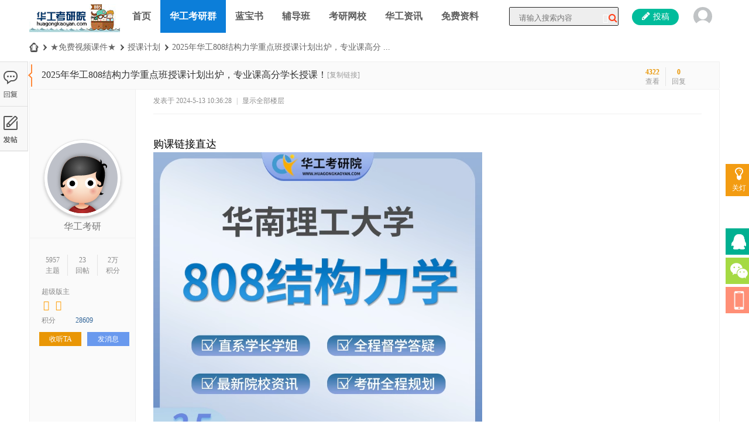

--- FILE ---
content_type: text/html; charset=utf-8
request_url: http://www.huagongkaoyan.com/kaoyanfudao-9622-1-1.html
body_size: 16051
content:
<!DOCTYPE html>
<html>
<head>
<meta charset="utf-8" />
<meta name="renderer" content="webkit" />
<meta http-equiv="X-UA-Compatible" content="IE=edge" />
<title>2025年华工808结构力学重点班授课计划出炉，专业课高分学长授课！ - 授课计划 -  华工考研论坛_华南理工大学考研论坛_华工考研辅导网(huagongkaoyan.com) -  Powered by Discuz!</title>
<link href="http://www.huagongkaoyan.com/kaoyanfudao-9622-1-1.html" rel="canonical" />
<meta name="keywords" content="2025年华工808结构力学重点班授课计划出炉，专业课高分学长授课！" />
<meta name="description" content="购课链接直达推荐指数：★★★★★讲解师：Z学长推荐语：只针对华工考研PART/1授课教师Z学长，24级华工土木院土木水利专业拟录取研究生（政治60+，英语一60+，808结构力 ... 2025年华工808结构力学重点班授课计划出炉，专业课高分学长授课！ ,华工考研论坛_华南理工大学考研论坛_华工考研辅导网(huagongkaoyan.com)" />
<meta name="generator" content="Discuz! X3.5" />
<meta name="author" content="Discuz! Team and Comsenz UI Team" />
<meta name="copyright" content="2001-2024 Discuz! Team." />
<meta name="MSSmartTagsPreventParsing" content="True" />
<meta http-equiv="MSThemeCompatible" content="Yes" />
<base href="http://www.huagongkaoyan.com/" /><link rel="stylesheet" type="text/css" href="data/cache/style_4_common.css?Hcw" /><link rel="stylesheet" type="text/css" href="data/cache/style_4_forum_viewthread.css?Hcw" /><script type="text/javascript">var STYLEID = '4', STATICURL = 'static/', IMGDIR = 'static/image/common', VERHASH = 'Hcw', charset = 'utf-8', discuz_uid = '0', cookiepre = 'E9FQ_2132_', cookiedomain = '', cookiepath = '/', showusercard = '1', attackevasive = '0', disallowfloat = '', creditnotice = '1|威望|,2|金钱|,3|贡献|', defaultstyle = '', REPORTURL = 'aHR0cDovL3d3dy5odWFnb25na2FveWFuLmNvbS9rYW95YW5mdWRhby05NjIyLTEtMS5odG1s', SITEURL = 'http://www.huagongkaoyan.com/', JSPATH = 'static/js/', CSSPATH = 'data/cache/style_', DYNAMICURL = '';</script>
<script src="static/js/common.js?Hcw" type="text/javascript"></script>
<meta name="renderer" content="webkit">
    <meta name="viewport" content="width=1200,target-densitydpi=device-dpi" />
<meta name="application-name" content="华工考研论坛_华南理工大学考研论坛_华工考研辅导网(huagongkaoyan.com)" />
<meta name="msapplication-tooltip" content="华工考研论坛_华南理工大学考研论坛_华工考研辅导网(huagongkaoyan.com)" />
<meta name="msapplication-task" content="name=门户;action-uri=http://www.huagongkaoyan.com/portal.php;icon-uri=http://www.huagongkaoyan.com/static/image/common/portal.ico" /><meta name="msapplication-task" content="name=首页;action-uri=http://www.huagongkaoyan.com/forum.php;icon-uri=http://www.huagongkaoyan.com/static/image/common/bbs.ico" />
<meta name="msapplication-task" content="name=群组;action-uri=http://www.huagongkaoyan.com/group.php;icon-uri=http://www.huagongkaoyan.com/static/image/common/group.ico" /><meta name="msapplication-task" content="name=动态;action-uri=http://www.huagongkaoyan.com/home.php;icon-uri=http://www.huagongkaoyan.com/static/image/common/home.ico" /><link rel="archives" title="华工考研论坛_华南理工大学考研论坛_华工考研辅导网(huagongkaoyan.com)" href="http://www.huagongkaoyan.com/archiver/" />
<link rel="stylesheet" id="css_widthauto" type="text/css" href="data/cache/style_4_widthauto.css?Hcw" />
<script type="text/javascript">HTMLNODE.className += ' widthauto'</script>
<script src="static/js/forum.js?Hcw" type="text/javascript"></script>
<link href="template/dean_newpx_180112/deancss/js/main.css" type="text/css" rel="stylesheet" />
    <link href="template/dean_newpx_180112/deancss/js/a.css" type="text/css" rel="stylesheet" />
    <link href="template/dean_newpx_180112/deancss/font-awesome.min.css" type="text/css" rel="stylesheet" />
    <script src="template/dean_newpx_180112/deancss/js/jquery-1.8.3.min.js" type="text/javascript"></script>
    <script src="template/dean_newpx_180112/deancss/js/jquery.bxslider.js" type="text/javascript"></script>   
<script src="template/dean_newpx_180112/deancss/js/jquery.flexslider-min.js" type="text/javascript"></script> 
    <script src="template/dean_newpx_180112/deancss/js/jPages.min.js" type="text/javascript"></script>
    <script src="template/dean_newpx_180112/deancss/js/jquery.lazyload.js" type="text/javascript"></script>
    <script src="template/dean_newpx_180112/deancss/js/wow.min.js" type="text/javascript"></script>
    <script type="text/javascript">
        var jq=jQuery.noConflict();
    </script>
    <script src="template/dean_newpx_180112/deancss/js/kefu.js" type="text/javascript"></script>
    <script src="template/dean_newpx_180112/deancss/js/wow.min.js" type="text/javascript"></script>
    <script>new WOW().init();</script>
     
    <script language="javascript" type="text/javascript">
        function killErrors() {
            return true;
        }
        window.onerror = killErrors;
    </script>
</head>

<body id="nv_forum" class="pg_viewthread" onkeydown="if(event.keyCode==27) return false;">
<div class="deanopas wow fadeInDown">
    	<a href="javascript:;" class="deancloselight"><i class="icon-lightbulb"></i><span>关灯</span></a>
    </div>
    
<div id="top"></div>
<div id="append_parent"></div><div id="ajaxwaitid"></div>
        
        <div class="deantoptb">
<div style="text-align:center;"></div>
            <div class="clear"></div>
<div class="wp" style="width:1180px!important; margin:0 auto;">
<div class="z">
                    <div class="clear"></div>
</div>
<div class="y">
                                                <div class="clear"></div>
                    </div>
                    <div class="clear"></div>
</div>
                <div class="clear"></div>
</div>
</div>
        <div class="clear"></div>

        
        <div class="deanheader" id="deanheader">
            <div class="deanw1200">
                <div class="deanlogo deanduang "><a href="./" title="华工考研论坛_华南理工大学考研论坛_华工考研辅导网(huagongkaoyan.com)"><img src="template/dean_newpx_180112/deancss/logo.png" alt="华工考研论坛_华南理工大学考研论坛_华工考研辅导网(huagongkaoyan.com)" class="boardlogo" id="boardlogo" border="0" /></a></div>
                <div class="deannav">
                                    <ul>
                                                                                                        <li id="mn_forum" ><a href="forum.php" hidefocus="true" title="BBS"   style="font-weight: bold;">首页<span>BBS</span></a><em></em></li>                                                    <li class="a" id="mn_N4a64" onmouseover="showMenu({'ctrlid':this.id,'ctrlclass':'hover','duration':2})"><a href="http://www.huagongkaoyan.com/#" hidefocus="true" target="_blank"   style="font-weight: bold;">华工考研群</a><em></em></li>                                                    <li id="mn_N7ccf" onmouseover="showMenu({'ctrlid':this.id,'ctrlclass':'hover','duration':2})"><a href="#" hidefocus="true"   style="font-weight: bold;">蓝宝书</a><em></em></li>                                                    <li id="mn_Nc20b" onmouseover="showMenu({'ctrlid':this.id,'ctrlclass':'hover','duration':2})"><a href="https://shop314149429.taobao.com/?spm=a230r.7195193.1997079397.1.a582aff5xMHQAc" hidefocus="true" target="_blank"   style="font-weight: bold;">辅导班</a><em></em></li>                                                                                                                                                            <li id="mn_Na042" ><a href="https://appCB7ylx4H3212.h5.xiaoeknow.com/mp/eyJpZCI6MTgzNDIwNn0" hidefocus="true"   style="font-weight: bold;">考研网校</a><em></em></li>                                                    <li id="mn_F37" onmouseover="showMenu({'ctrlid':this.id,'ctrlclass':'hover','duration':2})"><a href="kaoyan-37-1.html" hidefocus="true"   style="font-weight: bold;">华工资讯</a><em></em></li>                                                                                                                                                            <li id="mn_N24a9" onmouseover="showMenu({'ctrlid':this.id,'ctrlclass':'hover','duration':2})"><a href="http://www.huagongkaoyan.com/forum.php?mod=viewthread&tid=426&page=1&extra=#pid441" hidefocus="true"   style="font-weight: bold;">免费资料</a><em></em></li>                                                                                                                                                                                                                                                                                                                                                                                                                                                                                <div class="clear"></div>
                    </ul>
                                    </div>
                <div class="deansearch"><div id="scbar" class="cl">
<form id="scbar_form" method="post" autocomplete="off" onsubmit="searchFocus($('scbar_txt'))" action="search.php?searchsubmit=yes" target="_blank">
<input type="hidden" name="mod" id="scbar_mod" value="search" />
<input type="hidden" name="formhash" value="7e3d2622" />
<input type="hidden" name="srchtype" value="title" />
<input type="hidden" name="srhfid" value="100" />
<input type="hidden" name="srhlocality" value="forum::viewthread" />
<table cellspacing="0" cellpadding="0">
<tr>
<td><input type="text" name="srchtxt" id="scbar_txt" value="请输入搜索内容" autocomplete="off" x-webkit-speech speech /></td>
<td><button type="submit" name="searchsubmit" id="scbar_btn" sc="1" class="deanduang pn pnc" value="true"><i class="icon-search"></i></button></td>
</tr>
</table>
        
</form>
</div>
<div class="clear"></div>
<ul id="scbar_type_menu" class="p_pop" style="display: none; top:47px!important;"><li><a href="javascript:;" rel="curforum" fid="100" >本版</a></li><li><a href="javascript:;" rel="forum" class="curtype">帖子</a></li><li><a href="javascript:;" rel="user">用户</a></li></ul>
<script type="text/javascript">
initSearchmenu('scbar', '');
</script>
</div>
                <div class="deandenglu"><div class="deanuserha">
        <div class="deanusemain">
            <div class="deanuseavar"><img width="26" height="26" src="template/dean_newpx_180112/deancss/common/avar.png"></div>
            <div class="deanuselink">
            	<b class="deanarrowss"><i></i></b>
                <div class="deanhsdenglu">
                    <a href="member.php?mod=logging&amp;action=login" class="deandenglua">登录</a>
                    <a href="member.php?mod=register" target="_blank" class="deanzhucea">注册</a>
                    <div class="clear"></div>
                </div>
                <div class="clear"></div>
                <div class="deankjdlbtn">
                	<div class="deanqjdltit"><i></i><span>快捷登录</span></div>
                	<div class="clear"></div>
                    <a class="deanqqicon" href="connect.php?mod=login&amp;op=init&amp;referer=index.php&amp;statfrom=login_simple" title="qq登陆" target="_blank"></a>
                    <a class="deanwechaticon" href="plugin.php?id=wechat:login" target="_blank" title="微信登陆"></a>
                    <a class="deanwenicon" href="javascript:;" onclick="showWindow('login', 'member.php?mod=logging&action=login&viewlostpw=1')" title="找回密码"></a>
                </div>
            </div>
        </div>
<div class="clear"></div>
    </div>
    

</div>
                <div class="deanmoviesvg">
                    <div class="deanmoviesvgc">
                        <a onClick="showWindow('nav', this.href, 'get', 0)" href="forum.php?mod=misc&amp;action=nav" class="deanupload">
                            <i class="icon-pencil"></i><span>投稿</span>
                        </a>
                        <div class="clear"></div>
                    </div>
              	</div>
                <div class="clear"></div>
            </div>
        </div>
        <div class="clear"></div>
        
        <script src="template/dean_newpx_180112/deancss/js/nv1.js" type="text/javascript"></script>
        <div class="clear"></div>
        <div class="deanwp" id="deansubnav">
        	<ul class="p_pop h_pop" id="mn_N4a64_menu" style="display: none"><li><a href="http://www.huagongkaoyan.com/forum.php?mod=viewthread&tid=8768&highlight=%E7%A6%81%E5%A4%96%E4%BC%A0%EF%BC%8925%E5%8D%8E%E5%B7%A5%E5%90%84%E4%B8%93%E4%B8%9A%E8%80%83%E7%A0%94%E7%BE%A4%E5%BC%80%E6%94%BE" hidefocus="true" >华工考研qq群</a></li></ul><ul class="p_pop h_pop" id="mn_N7ccf_menu" style="display: none"><li><a href="https://www.huagongkaoyan.com/forum.php?mod=viewthread&tid=10390&page=1&extra=#pid10434" hidefocus="true" >蓝宝书介绍</a></li><li><a href="http://www.huagongkaoyan.com/forum.php?mod=viewthread&tid=3397&page=1&extra=#pid3439" hidefocus="true" >学员反馈</a></li><li><a href="http://www.huagongkaoyan.com/kaoyanfudao-1226-1-1.html" hidefocus="true" >专业课题型分析</a></li><li><a href="https://shop314149429.taobao.com/?spm=a230r.7195193.1997079397.2.f91daff5oRPg9X" hidefocus="true" >华工考研院淘宝店铺</a></li></ul><ul class="p_pop h_pop" id="mn_Nc20b_menu" style="display: none"><li><a href="http://www.huagongkaoyan.com/kaoyanfudao-414-1-1.html" hidefocus="true" >华工考研辅导班介绍</a></li><li><a href="https://www.huagongkaoyan.com/forum.php?mod=viewthread&tid=10538&page=1&extra=#pid10583" hidefocus="true" >辅导班授课计划</a></li><li><a href="https://www.huagongkaoyan.com/forum.php?mod=viewthread&tid=10523&page=1&extra=#pid10568" hidefocus="true"  style="text-decoration: underline;">辅导班课程试听</a></li><li><a href="http://www.huagongkaoyan.com/kaoyanfudao-7551-1-1.html" hidefocus="true" >考研答疑直播课</a></li><li><a href="https://www.huagongkaoyan.com/forum.php?mod=viewthread&tid=10322&page=1&extra=#pid10366" hidefocus="true" >复试导学课试听</a></li><li><a href="http://www.huagongkaoyan.com/kaoyanfudao-8538-1-1.html" hidefocus="true" >学霸一对一VIP辅导</a></li><li><a href="http://www.huagongkaoyan.com/forum.php?mod=viewthread&tid=2568&page=1&extra=#pid2609" hidefocus="true" >初试经验谈</a></li><li><a href="https://www.huagongkaoyan.com/forum.php?mod=viewthread&tid=10323&page=1&extra=#pid10367" hidefocus="true" >复试经验谈</a></li><li><a href="http://www.huagongkaoyan.com/kaoyanfudao-1667-1-1.html" hidefocus="true" >每日考点讲解</a></li></ul><ul class="p_pop h_pop" id="mn_F37_menu" style="display: none"><li><a href="http://www.huagongkaoyan.com/kaoyanfudao-8298-1-1.html" hidefocus="true"  style="font-weight: bold;">考情分析</a></li><li><a href="http://www.huagongkaoyan.com/kaoyanfudao-416-1-1.html" hidefocus="true"  style="font-weight: bold;">历年报录比</a></li><li><a href="http://www.huagongkaoyan.com/forum.php?mod=viewthread&tid=1596&page=1&extra=#pid1611" hidefocus="true"  style="font-weight: bold;">历年分数线、国家线</a></li><li><a href="http://www.huagongkaoyan.com/forum.php?mod=viewthread&tid=428&page=1&extra=#pid443" hidefocus="true"  style="font-weight: bold;">招生简章</a></li><li><a href="https://www.huagongkaoyan.com/kaoyanfudao-10119-1-1.html" hidefocus="true"  style="font-weight: bold;">招生目录</a></li><li><a href="https://www.huagongkaoyan.com/forum.php?mod=viewthread&tid=10457&page=1&extra=#pid10501" hidefocus="true"  style="font-weight: bold;">历年复试通知公告</a></li><li><a href="http://www.huagongkaoyan.com/kaoyan-37-1.html" hidefocus="true"  style="font-weight: bold;">考研常见问题解答</a></li></ul><ul class="p_pop h_pop" id="mn_N0a2c_menu" style="display: none"><li><a href="http://www.huagongkaoyan.com/forum.php?mod=viewthread&tid=426&page=1&extra=#pid441" hidefocus="true" >历年真题</a></li></ul><ul class="p_pop h_pop" id="mn_N24a9_menu" style="display: none"><li><a href="http://www.huagongkaoyan.com/forum.php?mod=viewthread&tid=2613&page=1&extra=#pid2654" hidefocus="true" >历年真题</a></li></ul><div id="mu" class="cl">
</div>        </div>
<script src="source/plugin/xinrui_mobilereg/static/js/jquery-1.11.0.min.js"></script><script> var _G = {"AppKey":"AppKey","AppSecret":"AppSecret","admincp_setting_top_1":"\u8bf7\u5148\u6ce8\u518c \u963f\u91cc\u4e91\u00b7\u4e91\u901a\u4fe1 \u77ed\u4fe1\u5e73\u53f0 https:\/\/dayu.aliyun.com","tmp_id":"\u6ce8\u518c\u9a8c\u8bc1\u7801-\u6a21\u677f\u6d88\u606fID","tmp_id1":"\u627e\u56de\u5bc6\u7801-\u6a21\u677f\u6d88\u606fID","sign":"\u7b7e\u540d\u5934\u4fe1\u606f","sign_title":"\u77ed\u4fe1\u7b7e\u540d\uff0c\u4f20\u5165\u7684\u77ed\u4fe1\u7b7e\u540d\u5fc5\u987b\u662f\u5728\u963f\u91cc\u5927\u4e8e\u201c\u7ba1\u7406\u4e2d\u5fc3-\u77ed\u4fe1\u7b7e\u540d\u7ba1\u7406\u201d\u4e2d\u7684\u53ef\u7528\u7b7e\u540d\u3002\u5982\u201c\u65b0\u9510\u521b\u60f3\u201d\u5df2\u5728\u77ed\u4fe1\u7b7e\u540d\u7ba1\u7406\u4e2d\u901a\u8fc7\u5ba1\u6838\uff0c\u5219\u53ef\u4f20\u5165\u201d\u65b0\u9510\u521b\u60f3\u201c\uff08\u4f20\u53c2\u65f6\u53bb\u6389\u5f15\u53f7\uff09\u4f5c\u4e3a\u77ed\u4fe1\u7b7e\u540d\u3002\u77ed\u4fe1\u6548\u679c\u793a\u4f8b\uff1a\u3010\u65b0\u9510\u521b\u60f3\u3011\u6b22\u8fce\u4f7f\u7528\u65b0\u9510\u521b\u60f3\u670d\u52a1\u3002 ","tmp_id_comment":"\u963f\u91cc\u5927\u4e8e\u7ba1\u7406\u4e2d\u5fc3->\u914d\u7f6e\u7ba1\u7406->\u9a8c\u8bc1\u7801->\u914d\u7f6e\u77ed\u4fe1\u6a21\u677f(\u6dfb\u52a0\u6a21\u677f\u6210\u529f\u4f1a\u6709\u6a21\u677fID) \u5982  SMS_25245226,\u5fc5\u987b\u586b\u5199,\u5426\u5219\u4f1a\u5bfc\u81f4\u53d1\u9001\u9a8c\u8bc1\u7801\u9519\u8bef","wechat_message_codefull":"\u6570\u636e\u5e93\u67e5\u8be2\u5931\u8d25,\u8bf7\u7a0d\u5019\u518d\u8bd5","reg_setting_title":"\u624b\u673a\u6ce8\u518c\u767b\u5f55\u8bbe\u7f6e","reg_mobile_priority":"\u624b\u673a\u6ce8\u518c\u4f18\u5148\u663e\u793a","login_mobile_priority":"\u624b\u673a\u767b\u5f55\u4f18\u5148\u663e\u793a","login_mobilereg":"PC\u7248\u5f3a\u5236\u53ea\u4f7f\u7528\u624b\u673a\u6ce8\u518c","login_mobilelogin":"PC\u7248\u5f3a\u5236\u4f7f\u7528\u624b\u673a\u767b\u5f55","login_mobileupt":"PC\u7248\u5f3a\u5236\u4f7f\u7528\u624b\u673a\u53f7\u627e\u56de\u5bc6\u7801","login_mobilereg_info":"\u5f00\u542f\u540e,PC\u7aef\u53ea\u5141\u8bb8\u624b\u673a\u6ce8\u518c,\u7528\u6237\u540d\u6ce8\u518c\u5c06\u9690\u85cf","login_mobilelogin_info":"\u5f00\u542f\u540e,PC\u7aef\u53ea\u5141\u8bb8\u624b\u673a\u767b\u5f55,\u7528\u6237\u540d\u767b\u5f55\u5c06\u9690\u85cf","login_mobileupt_info":"\u5f00\u542f\u540e,PC\u7aef\u53ea\u5141\u8bb8\u624b\u673a\u53f7\u627e\u56de\u5bc6\u7801","login_mobile1":"\u624b\u673a\u7248\u8bbe\u7f6e","login_mobile1_info":"\u5f00\u542f\u540e,\u624b\u673a\u7aef\u5c06\u53ea\u80fd\u4f7f\u7528\u624b\u673a\u6ce8\u518c,\u767b\u5f55,\u5bc6\u7801\u627e\u56de","aliyun":"\u77ed\u4fe1\u901a\u9053\u8bbe\u7f6e","aliyun_0":"\u8001\u7248\u963f\u91cc\u5927\u9c7c\u77ed\u4fe1\u5e73\u53f0","aliyun_1":"\u65b0\u7248\u963f\u91cc\u4e91\u77ed\u4fe1\u5e73\u53f0","aliyun_info":"\u9ed8\u8ba4\u4e3a\u8001\u7248\u672c\u963f\u91cc\u5927\u9c7c\u77ed\u4fe1\u5e73\u53f0","code_length":"\u52a8\u6001\u7801\u957f\u5ea6","code_length_info":"\u957f\u5ea64-6\u4f4d,\u9ed8\u8ba46\u4f4d","code_time":"\u52a8\u6001\u7801\u6709\u6548\u65f6\u957f(\u79d2)","code_time_info":"\u5355\u4f4d\u4e3a\u79d2,\u9ed8\u8ba4\u4e3a600\u79d2\u5931\u6548","code_time1":"\u52a8\u6001\u7801\u518d\u6b21\u53d1\u9001\u7b49\u5f85\u65f6\u957f(\u79d2)","code_time1_info":"\u5355\u4f4d\u4e3a\u79d2,\u9ed8\u8ba4\u4e3a60\u79d2\u91cd\u65b0\u53d1\u9001","reg_area":"\u6ce8\u518c\u624b\u673a\u53f7\u524d\u7f00\u8bbe\u7f6e(\u4e0d\u9650\u5236\u8bf7\u7559\u7a7a)","reg_area_info":"\u5982\u53ea\u9650\u52361851656\u5f00\u5934\u7684\u7528\u6237\u6ce8\u518c \u591a\u9650\u5236\u4ee5 \",\"\u53f7\u5206\u5272,\u8bbe\u7f6e\u540e,\u4e0d\u5339\u914d\u7684\u53f7\u7801\u5c06\u4e0d\u53ef\u4ee5\u6ce8\u518c","reg_area_error":"\u7ba1\u7406\u5458\u5df2\u9650\u5236\u6ce8\u518c\u5730\u533a,\u60a8\u7684\u624b\u673a\u53f7\u4e0d\u5339\u914d","wechat_op_failed":"\u53c2\u6570\u9519\u8bef!","login_pc_mobile_placeholder":"\u624b\u673a\u53f7\/\u7528\u6237\u540d","reg_pc_mobile":"\u624b\u673a\u53f7","reg_pc_mobile1":"\u8bf7\u586b\u5199\u624b\u673a\u53f7","reg_pc_mobile2":"\u514d\u8d39\u83b7\u53d6\u624b\u673a\u52a8\u6001\u7801","reg_pc_mobile3":"\u52a8\u6001\u7801","reg_pc_mobile4":"\u8bf7\u586b\u5199\u52a8\u6001\u7801","reg_pc_mobile5":"\u521b\u5efa\u5bc6\u7801","reg_pc_mobile6":"\u8bf7\u586b\u5199\u5bc6\u7801","reg_pc_mobile7":"\u786e\u8ba4\u5bc6\u7801","reg_pc_mobile8":"\u8bf7\u518d\u6b21\u8f93\u5165\u5bc6\u7801","reg_pc_mobile9":"\u90ae\u7bb1\u6ce8\u518c","reg_pc_mobile10":"\u624b\u673a\u53f7\u6ce8\u518c","reg_pc_mobile11":"\u8bf7\u8f93\u5165\u624b\u673a\u53f7!","reg_pc_mobile12":"\u624b\u673a\u53f7\u683c\u5f0f\u4e0d\u6b63\u786e!","reg_pc_mobile13":"\u8bf7\u6ce8\u610f\u67e5\u6536\u9a8c\u8bc1\u7801\u77ed\u4fe1,10\u5206\u949f\u5185\u6709\u6548!","reg_pc_mobile14":"\u6570\u636e\u63d2\u5165\u5931\u8d25!","reg_pc_mobile15":"\u9a8c\u8bc1\u7801\u53d1\u9001\u5931\u8d25,\u8bf7\u5237\u65b0\u9875\u9762\u91cd\u8bd5!","reg_pc_mobile16":"\u6ce8\u518c\u5931\u8d25,\u6b64\u624b\u673a\u53f7\u5df2\u7ecf\u88ab\u6ce8\u518c!","reg_pc_mobile17":"2\u6b21\u5bc6\u7801\u4e0d\u4e00\u81f4,\u8bf7\u91cd\u65b0\u8f93\u5165!","reg_pc_mobile18":"\u77ed\u4fe1\u9a8c\u8bc1\u7801\u9519\u8bef,\u6216\u8d85\u65f6,\u8bf7\u91cd\u65b0\u83b7\u53d6!","reg_pc_mobile19":"\u611f\u8c22\u60a8\u7684\u6ce8\u518c!","reg_pc_mobile20":"\u5bc6\u7801\u4e0d\u5141\u8bb8\u4e3a\u7a7a!","reg_pc_mobile21":"\u6ce8\u518c\u5931\u8d25!","reg_pc_mobile22":"\u6b64\u624b\u673a\u53f7\u5df2\u7ecf\u88ab\u6ce8\u518c!","xinrui_mobilereg_auth":"\u8bf7\u4f7f\u7528\u6b63\u7248\u6388\u6743\u8f6f\u4ef6 iuni.xinruiweb.com!","admin_list_search":"\u6839\u636e\u6761\u4ef6\u641c\u7d22","admin_list_title":"\u624b\u673a\u6ce8\u518c\u5217\u8868","admin_list_user":"\u7528\u6237\u540d","admin_list_uid":"\u7528\u6237UID","admin_list_table0":"\u7f16\u53f7","admin_list_table1":"\u7528\u6237\u540d","admin_list_table2":"\u624b\u673a\u53f7","admin_list_table3":"\u7ed1\u5b9a\u7684\u7528\u6237","admin_list_table7":"\u662f\u5426\u4fee\u6539\u8fc7\u7528\u6237\u540d","admin_list_table8":"\u662f\u5426\u4fee\u6539\u8fc7\u5bc6\u7801","admin_list_yes":"\u662f","admin_list_no":"\u5426","import":"\u5bfc\u51fa","is_open_username":"\u5f00\u542f\u6ce8\u518c\u5fc5\u586b\u7528\u6237\u540d","is_open_username_info":"\u5f00\u542f\u540e,\u7528\u6237\u81ea\u5b9a\u4e49\u7528\u6237\u540d","xinrui_user_name":"\u7528\u6237\u540d","xinrui_user_name_error":"\u7528\u6237\u540d\u4e0d\u80fd\u4e3a\u7a7a","login_pc_mobile1":"\u7528\u6237\u540d\u767b\u5f55","login_pc_mobile2":"\u624b\u673a\u53f7\u767b\u5f55","login_pc_mobile3":"\u627e\u56de\u5bc6\u7801","login_pc_mobile4":"\u60a8\u8f93\u5165\u7684\u8d26\u53f7\u6216\u5bc6\u7801\u6709\u8bef,\u8bf7\u68c0\u67e5\u91cd\u8bd5!","login_pc_mobile5":"\u4eb2\u4eb2\u4f1a\u5458,\u6b22\u8fce\u56de\u6765!","login_pc_mobile6":"\u8bbe\u7f6e\u5bc6\u7801","login_pc_mobile7":"\u786e\u5b9a\u5bc6\u7801","login_pc_mobile8":"\u4e0b\u4e00\u6b65","login_pc_mobile9":"\u90ae\u7bb1\u627e\u56de","login_pc_mobile10":"\u624b\u673a\u52a8\u6001\u7801\u627e\u56de","login_pc_mobile11":"\u8bf7\u8f93\u5165\u56fe\u7247\u9a8c\u8bc1\u7801","login_pc_mobile12":"\u8bf7\u8bbe\u7f6e\u60a8\u7684\u65b0\u5bc6\u7801","login_pc_mobile13":"\u672a\u9a8c\u8bc1\u624b\u673a\u53f7,\u4e0d\u5141\u8bb8\u64cd\u4f5c","login_pc_mobile14":"\u65b0\u5bc6\u7801\u4fee\u6539\u6210\u529f!","login_pc_mobile15":"\u64cd\u4f5c\u5931\u8d25!","login_pc_mobile16":"session\u5f00\u542f\u5931\u8d25!","login_pc_mobile17":"\u8f93\u5165\u5bc6\u7801","login_pc_mobile18":"\u7acb\u5373\u6ce8\u518c","login_pc_mobile19":"\u79d2\u540e\u53ef\u70b9\u51fb\u91cd\u65b0\u53d1\u9001","login_pc_mobile20":"\u7ed1\u5b9a\u8001\u7528\u6237","login_pc_mobile21":"\u7ed1\u5b9a\u624b\u673a\u53f7","login_pc_mobile22":"\u89e3\u9664\u624b\u673a\u7ed1\u5b9a","login_pc_mobile23":"\u7ed1\u5b9a\u6210\u529f","login_pc_mobile24":"\u7ed1\u5b9a\u7528\u6237","login_pc_mobile25":"\u624b\u673a\u53f7\u4e4b\u524d\u7ed1\u5b9a\u8fc7,\u8bf7\u5728\u8f93\u5165\u5bc6\u7801\u6846\u4e2d,\u8f93\u5165\u4e24\u6b21\u4e4b\u524d\u7684\u5bc6\u7801","login_pc_mobile26":"\u4fee\u6539\u7528\u6237\u540d","setting_upt_username":"\u4fee\u6539\u7528\u6237\u540d","setting_upt_username1":"\u5f53\u524d\u7528\u6237\u540d:","setting_upt_username2":"\u65b0\u7528\u6237\u540d:","setting_upt_check_username":"\u5f53\u524d\u7528\u6237\u540d\u5df2\u88ab\u6ce8\u518c, \u8bf7\u66f4\u6362\u7528\u6237\u540d","setting_upt_username_failed":"\u65b0\u7528\u6237\u540d\u4e0e\u8001\u7528\u6237\u540d\u4e00\u81f4,\u8bf7\u66f4\u6362\u7528\u6237\u540d","setting_upt_username_failed1":"\u65b0\u7528\u6237\u540d\u68c0\u6d4b\u5931\u8d25,\u8bf7\u91cd\u65b0\u66f4\u6362\u518d\u8bd5","setting_upt_username_failed2":"\u65b0\u7528\u6237\u540d\u4fee\u6539\u5931\u8d25","setting_upt_username_success":"\u65b0\u7528\u6237\u540d\u4fee\u6539\u6210\u529f","setting_bind_username":"\u7ed1\u5b9a\u8001\u7528\u6237","setting_bind_oldusername":"\u9700\u8981\u7ed1\u5b9a\u7684\u7528\u6237\u540d:","setting_bind_oldpassword":"\u9700\u8981\u7ed1\u5b9a\u7684\u5bc6\u7801:","setting_bind_newpassword":"\u5f53\u524d\u767b\u5f55\u7684\u5bc6\u7801:","setting_bind_failed1":"\u9700\u8981\u7ed1\u5b9a\u7684\u8d26\u53f7\u5bc6\u7801\u9519\u8bef,\u8bf7\u91cd\u65b0\u8f93\u5165","setting_bind_failed2":"\u5f53\u524d\u767b\u5f55\u8d26\u53f7\u5bc6\u7801\u9519\u8bef","setting_bind_failed3":"\u60a8\u5df2\u7ecf\u7ed1\u5b9a\u8fc7\u6216\u672a\u4f7f\u7528\u5fae\u4fe1\u8d26\u53f7","setting_unbind_info4":"\u60a8\u6ca1\u6709\u7ed1\u5b9a\u8fc7\u5fae\u4fe1,\u4e0d\u9700\u8981\u89e3\u9664\u7ed1\u5b9a!","setting_unbind_success":"\u89e3\u9664\u624b\u673a\u7ed1\u5b9a\u6210\u529f!","setting_unbind_success1":"\u89e3\u9664\u624b\u673a\u7ed1\u5b9a\u6210\u529f,\u8bf7\u91cd\u65b0\u9009\u62e9\u767b\u5f55\u8d26\u53f7!","setting_unbind_info1":"\u60a8\u8981\u89e3\u9664\u7ed1\u5b9a\u7684\u624b\u673a\u53f7\u7801\u4e3a:","setting_unbind_info3":"\u89e3\u9664\u5931\u8d25,\u8bf7\u7a0d\u5019\u518d\u5c1d\u8bd5!","qrcode_auth_pwd":"\u8bf7\u8f93\u5165\u60a8\u7684\u8bba\u575b\u767b\u5f55\u5bc6\u7801\u4ee5\u786e\u8ba4\u8eab\u4efd","setting_bind_username_success":"\u7ed1\u5b9a\u8001\u8d26\u53f7\u6210\u529f!","wechat_url":""};var jq = $.noConflict(); var xinrui_mi = 20;</script><script src="source/plugin/xinrui_mobilereg/static/js/mobilereg.js"></script><div class="clear"></div>
<div id="wp" class="wp">
    
   <script type="text/javascript">var fid = parseInt('100'), tid = parseInt('9622');</script>

<script src="static/js/forum_viewthread.js?Hcw" type="text/javascript"></script>
<script type="text/javascript">zoomstatus = parseInt(1);var imagemaxwidth = '600';var aimgcount = new Array();</script>
<script src="template/dean_newpx_180112/deancss/js/jquery.hoverdir.js" type="text/javascript"></script>
<script type="text/javascript">
jq(function() {
jq('#da-thumbs > li').hoverdir( {
hoverDelay	: 75
} );

});
</script>
<style id="diy_style" type="text/css"></style>
<style type="text/css">
#wp, .wp{ width:1180px!important; margin:0 auto;}
.mn{ padding:0!important; margin:0!important; background:none!important; box-shadow:0 0 0 #fff;}
</style>

<style id="diy_style" type="text/css"></style>

<!--[diy=diynavtop]--><div id="diynavtop" class="area"></div><!--[/diy]-->
<div id="pt" class="bm cl">
<div class="z">
<a href="./" class="nvhm" title="首页">华工考研论坛_华南理工大学考研论坛_华工考研辅导网(huagongkaoyan.com)</a> <em>&rsaquo;</em> <a href="forum.php?gid=99">★免费视频课件★</a> <em>&rsaquo;</em> <a href="kaoyan-100-1.html">授课计划</a> <em>&rsaquo;</em> <a href="kaoyanfudao-9622-1-1.html">2025年华工808结构力学重点班授课计划出炉，专业课高分 ...</a>
</div>
</div>

<div id="ct" class="wp cl ">
<div class="deanquickbtn">
    	<a class="deannewpost"onclick="showWindow('reply', 'forum.php?mod=post&action=reply&fid=100&tid=9622')" href="javascript:;" title="回复" ></a>
        <a id="post_reply" onclick="showWindow('newthread', 'forum.php?mod=post&amp;action=newthread&amp;fid=100')" href="javascript:;" title="发新帖"></a>
    </div>
    <div class="mn" style="width:100%" > 

        <div id="pgt" class="pgs mbm cl " style=" display:none;">
            <div class="pgt"></div>
            <span class="y pgb"><a href="kaoyan-100-1.html">返回列表</a></span>
                            <a id="newspecial" onmouseover="$('newspecial').id = 'newspecialtmp';this.id = 'newspecial';showMenu({'ctrlid':this.id})" onclick="showWindow('newthread', 'forum.php?mod=post&action=newthread&fid=100')" href="javascript:;" title="发新帖"><img src="static/image/common/pn_post.png" alt="发新帖" /></a>                                            </div>
    
        
    
    
        
    
    
    <div id="postlist" class="pl bm deanfirstlz">
  		<!--抢楼回帖奖励-->
  		  		
        <div class="deanviewtit cl">
                         
                                    <a onclick="setcookie('close_leftinfo', 1);location.reload();" title="收起左侧" class="btn_s_close" href="javascript:;"><img src="template/dean_newpx_180112/deancss/viewthread/control_l.png" alt="收起左侧" class="vm" /></a>
                                
                        <div class="deanviewuser cl z">
</div>
            <h1 class="deanviewts z">
                                                <span id="thread_subject">2025年华工808结构力学重点班授课计划出炉，专业课高分学长授课！</span>
            </h1>
                        <span class="deanviewreplies y">
            	<strong>0</strong></br>回复
            </span>
            <span class="deanviewviews y">
            	<strong>4322</strong></br>查看
            </span>
                                     <span class="xg1">
                                                                                                <a href="kaoyanfudao-9622-1-1.html" onclick="return copyThreadUrl(this, '华工考研论坛_华南理工大学考研论坛_华工考研辅导网(huagongkaoyan.com)')" >[复制链接]</a>
            </span>
         
                    </div>
        
            
        <table cellspacing="0" cellpadding="0" class="ad" style=" display:none;">
            <tr>
                <td class="pls">
                                </td>
                <td class="plc">
                                </td>
            </tr>
        </table>
                             
            <div id="post_9666" class="viewbox firstfloor cl" >
                
 

<table id="pid9666" class="plhin boxtable" summary="pid9666" cellspacing="0" cellpadding="0">
<tr>
<td class="pls" rowspan="2">
<div id="favatar9666" class="pls favatar">
<a name="newpost"></a> <a name="lastpost"></a><div class="p_pop blk bui vuimg card_gender_0" id="userinfo9666" style="display: none; margin-top: -11px;">
<div class="m z">
<div id="userinfo9666_ma"></div>
</div>
<div class="i y">
<div>
<strong><a href="home.php?mod=space&amp;uid=3" target="_blank" class="xi2">华工考研</a></strong>
<em>当前离线</em>
</div><dl class="cl">
<dt>积分</dt><dd><a href="home.php?mod=space&uid=3&do=profile" target="_blank" class="xi2">28609</a></dd>
</dl><div class="imicn">
<a href="home.php?mod=space&amp;uid=3&amp;do=profile" target="_blank" title="查看详细资料"><img src="static/image/common/userinfo.gif" alt="查看详细资料" /></a>
</div>
<div id="avatarfeed"><span id="threadsortswait"></span></div>
</div>
</div>
<div>
<div class="avatar" onmouseover="showauthor(this, 'userinfo9666')"><a href="home.php?mod=space&amp;uid=3" class="avtm" target="_blank"><img src="https://www.huagongkaoyan.com/uc_server/data/avatar/000/00/00/03_avatar_middle.jpg" onerror="this.onerror=null;this.src='https://www.huagongkaoyan.com/uc_server/data/avatar/noavatar.svg'" class="user_avatar"></a></div>
</div>
                <div class="pi">
<div class="authi"><a href="home.php?mod=space&amp;uid=3" target="_blank" >华工考研</a>
</div>
</div>
<div class="tns xg2"><table cellspacing="0" cellpadding="0"><th><p><a href="home.php?mod=space&uid=3&do=thread&type=thread&view=me&from=space" class="xi2">5957</a></p>主题</th><th><p><a href="home.php?mod=space&uid=3&do=thread&type=reply&view=me&from=space" class="xi2">23</a></p>回帖</th><td><p><a href="home.php?mod=space&uid=3&do=profile" class="xi2"><span title="28609">2万</span></a></p>积分</td></table></div>

<p><em><a href="home.php?mod=spacecp&amp;ac=usergroup&amp;gid=2" target="_blank">超级版主</a></em></p>


<p><span><i class="fico-star3 fic4 fc-l" title="Rank: 8"></i><i class="fico-star3 fic4 fc-l" title="Rank: 8"></i></span></p>



<dl class="pil cl">
	<dt>积分</dt><dd><a href="home.php?mod=space&uid=3&do=profile" target="_blank" class="xi2">28609</a></dd>
</dl>

<dl class="pil cl"></dl><ul class="plso cl">
<li class="addflw">
<a href="home.php?mod=spacecp&amp;ac=follow&amp;op=add&amp;hash=7e3d2622&amp;fuid=3" id="followmod_3" title="收听TA" class="xi2" onclick="showWindow('followmod', this.href, 'get', 0);">收听TA</a>
</li>
<li class="pm2"><a href="home.php?mod=spacecp&amp;ac=pm&amp;op=showmsg&amp;handlekey=showmsg_3&amp;touid=3&amp;pmid=0&amp;daterange=2&amp;pid=9666&amp;tid=9622" onclick="showWindow('sendpm', this.href);" title="发消息" class="xi2">发消息</a></li>
</ul>
</div>
</td>
<td class="plc" style="width:100%">
    	<div class="pi">
<div class="pti">
<div class="pdbt">
</div>
<div class="authi firstauthi">

                
                

                    <em id="authorposton9666">发表于 2024-5-13 10:36:28</em>
<span class="pipe">|</span>
<a href="kaoyanfudao-9622-1-1.html" rel="nofollow" class="deannonono">显示全部楼层</a>
<span class="pipe show">|</span><a href="javascript:;" onclick="readmode($('thread_subject').innerHTML, 9666);" class="show">阅读模式</a>



</div>

</div>
</div><div class="pct"><style type="text/css">.pcb{margin-right:0}</style><div class="pcb">
 
    <div id="buybuy">&nbsp;</div>
<div class="t_fsz">
<table cellspacing="0" cellpadding="0"><tr><td class="t_f" id="postmessage_9666">
<div align="left"><font face="宋体"><font size="4"><font color="#000000">购课链接直达</font></font></font></div><div align="left">
<ignore_js_op>

<img src="data/attachment/forum/202405/13/103626k80qth78sglzz1bj.png" alt="微信图片_20240513103359.png" title="微信图片_20240513103359.png" />

</ignore_js_op>
<font face="宋体"><font size="4"><font color="#000000"><br />
</font></font></font></div><div align="left"><font face="宋体"><font size="4"><font color="#000000">推荐指数：</font></font></font></div><div align="left"><font face="宋体"><font size="4"><font color="#000000">★★★★★</font></font></font></div><div align="left"><font face="宋体"><font size="4"><font color="#000000">讲解师：</font></font></font></div><div align="left"><font face="宋体"><font size="4"><font color="#000000">Z学长</font></font></font></div><div align="left"><font face="宋体"><font size="4"><font color="#000000">推荐语：</font></font></font></div><div align="left"><font face="宋体"><font size="4"><font color="#000000">只针对华工考研</font></font></font></div><font face="宋体"><font size="4"><font color="#000000"><br />
</font></font></font><div align="left"><font face="宋体"><font size="4"><font color="#000000">PART/1</font></font></font></div><div align="left"><font face="宋体"><font size="4"><font color="#000000">授课教师</font></font></font></div><div align="left"><font face="宋体"><font size="4"><font color="#000000">Z学长，24级华工土木院土木水利专业拟录取研究生（政治60+，英语一60+，808结构力学130+，总分360+），本科期间成绩优秀，对本专业的理解到位，有扎实的基础，对华工结构力学考试重难点理解透彻。</font></font></font></div><font face="宋体"><font size="4"><font color="#000000"><br />
</font></font></font><div align="left"><font face="宋体"><font size="4"><font color="#000000">PART/2</font></font></font></div><div align="left"><font face="宋体"><font size="4"><font color="#000000">辅导科目</font></font></font></div><div align="left"><font face="宋体"><font size="4"><font color="#000000">808结构力学</font></font></font></div><font face="宋体"><font size="4"><font color="#000000"><br />
</font></font></font><div align="left"><font face="宋体"><font size="4"><font color="#000000">PART/3</font></font></font></div><div align="left"><font face="宋体"><font size="4"><font color="#000000">授课时长</font></font></font></div><div align="left"><font face="宋体"><font size="4"><font color="#000000">30课时（60分钟/课时）</font></font></font></div><font face="宋体"><font size="4"><font color="#000000"><br />
</font></font></font><div align="left"><font face="宋体"><font size="4"><font color="#000000">PART/4</font></font></font></div><div align="left"><font face="宋体"><font size="4"><font color="#000000">授课教材</font></font></font></div><div align="left"><font face="宋体"><font size="4"><font color="#000000">[1] 龙驭球、包世华主编，《结构力学教程》（Ⅰ、Ⅱ）</font></font></font></div><div align="left"><font face="宋体"><font size="4"><font color="#000000">[2] 于玲玲主编，《结构力学》（第3版）</font></font></font></div><div align="left"><font face="宋体"><font size="4"><font color="#000000">[3] 华工考研院《808结构力学初试蓝宝书》</font></font></font></div><font face="宋体"><font size="4"><font color="#000000"><br />
</font></font></font><div align="left"><font face="宋体"><font size="4"><font color="#000000">PART/5</font></font></font></div><div align="left"><font face="宋体"><font size="4"><font color="#000000">授课时间</font></font></font></div><font face="宋体"><font size="4"><font color="#000000"><img id="aimg_XUiIZ" onclick="zoom(this, this.src, 0, 0, 0)" class="zoom" width="463" height="1209" src="https://pic4.zhimg.com/80/v2-89d0f52652b2ac9308eac0dc16b626bf_720w.webp" border="0" alt="" /></font></font></font><div align="left"><font face="宋体"><font size="4"><font color="#000000">（具体授课时间以实际通知为准！！！）</font></font></font></div><font face="宋体"><font size="4"><font color="#000000"><br />
</font></font></font><div align="left"><font face="宋体"><font size="4"><font color="#000000">PART/6</font></font></font></div><div align="left"><font face="宋体"><font size="4"><font color="#000000">课程优势&amp;课程介绍</font></font></font></div><div align="left"><font face="宋体"><font size="4"><font color="#000000">根据最新考试大纲、结合经典、热点、最新命题趋势而制定的。以考点为中心对每章的基础知识进行系统重点讲解，概括要点及难点，对其内容进行深入分析，并结合经典例题，帮助大家巩固基础知识，掌握做题技巧。</font></font></font></div><font face="宋体"><font size="4"><font color="#000000"><br />
</font></font></font><div align="left"><font face="宋体"><font size="4"><font color="#000000">PART/7</font></font></font></div><div align="left"><font face="宋体"><font size="4"><font color="#000000">授课计划</font></font></font></div><font face="宋体"><font size="4"><font color="#000000"><img id="aimg_YFL42" onclick="zoom(this, this.src, 0, 0, 0)" class="zoom" width="554" height="710" src="https://pic3.zhimg.com/80/v2-c526d1fa8eaf797adc80017537a9a626_720w.webp" border="0" alt="" /></font></font></font><div align="left"><font face="宋体"><font size="4"><font color="#000000">课时1:科目介绍及复习策略</font></font></font></div><div align="left"><font face="宋体"><font size="4"><font color="#000000">1.近几年出题变化趋势</font></font></font></div><div align="left"><font face="宋体"><font size="4"><font color="#000000">2.每年才察的重点</font></font></font></div><div align="left"><font face="宋体"><font size="4"><font color="#000000">3.如何使用参考书日</font></font></font></div><div align="left"><font face="宋体"><font size="4"><font color="#000000">4.复习规划</font></font></font></div><div align="left"><font face="宋体"><font size="4"><font color="#000000">课时2：平面几何不变体系的基本组成规律</font></font></font></div><div align="left"><font face="宋体"><font size="4"><font color="#000000">1.几何构造分析的基本概念</font></font></font></div><div align="left"><font face="宋体"><font size="4"><font color="#000000">2.平面几何体系的计算自由度</font></font></font></div><div align="left"><font face="宋体"><font size="4"><font color="#000000">3.平面几何体系的组成规律</font></font></font></div><div align="left"><font face="宋体"><font size="4"><font color="#000000">课时3-课时4：静定结构内力和位移计算</font></font></font></div><div align="left"><font face="宋体"><font size="4"><font color="#000000">1.静定结构的基本概念</font></font></font></div><div align="left"><font face="宋体"><font size="4"><font color="#000000">2.刚架结构的内力图绘制</font></font></font></div><div align="left"><font face="宋体"><font size="4"><font color="#000000">3.桁架和组合结构结构的内力图绘制</font></font></font></div><div align="left"><font face="宋体"><font size="4"><font color="#000000">课时5-课时6：静定结构内力和位移计算</font></font></font></div><div align="left"><font face="宋体"><font size="4"><font color="#000000">虚功原理及求静定结构的位移</font></font></font></div><div align="left"><font face="宋体"><font size="4"><font color="#000000">课时7-课时8：用力法计算超静定结构的内力</font></font></font></div><div align="left"><font face="宋体"><font size="4"><font color="#000000">1.力法的基本概念</font></font></font></div><div align="left"><font face="宋体"><font size="4"><font color="#000000">2.力法的计算方法</font></font></font></div><div align="left"><font face="宋体"><font size="4"><font color="#000000">3.对称性的利用</font></font></font></div><div align="left"><font face="宋体"><font size="4"><font color="#000000">课时9-课时10：用力法计算超静定结构的内力</font></font></font></div><div align="left"><font face="宋体"><font size="4"><font color="#000000">1.用力法计算超静定结构的位移</font></font></font></div><div align="left"><font face="宋体"><font size="4"><font color="#000000">2.超静定结构的校核</font></font></font></div><div align="left"><font face="宋体"><font size="4"><font color="#000000">课时11-课时12：用位移法计算超静定结构的内力</font></font></font></div><div align="left"><font face="宋体"><font size="4"><font color="#000000">1.位移法的基本概念</font></font></font></div><div align="left"><font face="宋体"><font size="4"><font color="#000000">2.位移法方程及解题步骤</font></font></font></div><div align="left"><font face="宋体"><font size="4"><font color="#000000">课时13-课时14：用位移法计算超静定结构的内力</font></font></font></div><div align="left"><font face="宋体"><font size="4"><font color="#000000">用位移法计算荷载作用和支座产生位移下的内力</font></font></font></div><div align="left"><font face="宋体"><font size="4"><font color="#000000">课时15-课时16：用力矩分配法计算超静定的内力</font></font></font></div><div align="left"><font face="宋体"><font size="4"><font color="#000000">1.力矩分配法的基本概念</font></font></font></div><div align="left"><font face="宋体"><font size="4"><font color="#000000">2.力矩分配法基本思路</font></font></font></div><div align="left"><font face="宋体"><font size="4"><font color="#000000">课时17-课时18：用力矩分配法计算超静定的内力</font></font></font></div><div align="left"><font face="宋体"><font size="4"><font color="#000000">1.力矩分配法与位移法的比较</font></font></font></div><div align="left"><font face="宋体"><font size="4"><font color="#000000">2.无剪力分配法</font></font></font></div><div align="left"><font face="宋体"><font size="4"><font color="#000000">课时19-课时20：静定结构的内力影响线</font></font></font></div><div align="left"><font face="宋体"><font size="4"><font color="#000000">影响线的基本概念及绘制方法</font></font></font></div><div align="left"><font face="宋体"><font size="4"><font color="#000000">课时21-课时22：矩阵位移法</font></font></font></div><div align="left"><font face="宋体"><font size="4"><font color="#000000">矩阵位移法的基本概念</font></font></font></div><div align="left"><font face="宋体"><font size="4"><font color="#000000">课时23-课时24：矩阵位移法</font></font></font></div><div align="left"><font face="宋体"><font size="4"><font color="#000000">1.用矩阵位移法求单刚矩阵及结构内.力</font></font></font></div><div align="left"><font face="宋体"><font size="4"><font color="#000000">课时25-课时26：结构动力学</font></font></font></div><div align="left"><font face="宋体"><font size="4"><font color="#000000">1.单自由度体系的自由振动</font></font></font></div><div align="left"><font face="宋体"><font size="4"><font color="#000000">2.单自由度体系的受迫振动</font></font></font></div><div align="left"><font face="宋体"><font size="4"><font color="#000000">课时27-课时28：结构动力学</font></font></font></div><div align="left"><font face="宋体"><font size="4"><font color="#000000">1.单自由度体系的自由振动</font></font></font></div><div align="left"><font face="宋体"><font size="4"><font color="#000000">2.单自由度体系的受迫振动</font></font></font></div><div align="left"><font face="宋体"><font size="4"><font color="#000000">课时29-课时30：真题讲解</font></font></font></div><div align="left"><font face="宋体"><font size="4"><font color="#000000">2023年、2024年真题讲解</font></font></font></div><font face="宋体"><font size="4"><font color="#000000"><br />
</font></font></font><div align="left"><font face="宋体"><font size="4"><font color="#000000">PART/8</font></font></font></div><div align="left"><font face="宋体"><font size="4"><font color="#000000">注意事项</font></font></font></div><div align="left"><font face="宋体"><font size="4"><font color="#000000">上课前同学们应该提前把要上的内容粗略地过一遍，若有问题可以提早准备，带着问题听效率更高。每次课完成后会有少量的课后作业，目的是巩固基础知识和加深理解。每次的作业会在下一次课进行着重讲解。在课上有任何不懂的问题可以留至课后或在专门的答疑时间提出，学长会及时解答。</font></font></font></div><font face="宋体"><font size="4"><font color="#000000"><br />
</font></font></font><div align="left"><font face="宋体"><font size="4"><font color="#000000">若对授课方式或上课时间有问题，可以积极提出意见，学长会根据实际做出调整，尽力满足同学的要求。</font></font></font></div><br />
</td></tr></table>


</div>
<div id="comment_9666" class="cm">
</div>

<div id="post_rate_div_9666"></div>
</div>



</div>


</td></tr>
<tr><td class="plc plm">
        
        
        
        
        
        
</td>
</tr>
<tr id="_postposition9666"></tr>
<tr>
<td class="pls"></td>
<td class="plc" style="overflow:visible;--> width:100%">
<div class="po hin">
<div class="pob cl">
<em>
<a class="fastre" href="forum.php?mod=post&amp;action=reply&amp;fid=100&amp;tid=9622&amp;reppost=9666&amp;extra=page%3D1&amp;page=1" onclick="showWindow('reply', this.href)">回复</a>
</em>

<p>
<a href="javascript:;" id="mgc_post_9666" onmouseover="showMenu(this.id)" class="showmenu">使用道具</a>
<a href="javascript:;" onclick="showWindow('miscreport9666', 'misc.php?mod=report&rtype=post&rid=9666&tid=9622&fid=100', 'get', -1);return false;">举报</a>
</p>

<ul id="mgc_post_9666_menu" class="p_pop mgcmn" style="display: none;">
</ul>
<script type="text/javascript" reload="1">checkmgcmn('post_9666')</script>
</div>
</div>
</td>
</tr>
<tr class="ad">
<td class="pls">
</td>
</tr>
</table>

<script type="text/javascript" reload="1">
aimgcount[9666] = ['XUiIZ','YFL42','14487'];
attachimggroup(9666);
attachimgshow(9666);
var aimgfid = 0;
</script>
<div id="deanboxp2">&nbsp;</div>





            </div>
                            <div id="postlistreply" class="pl"><div id="post_new" class="viewthread_table" style="display: none"></div></div>
            </div>
    
    
    <form method="post" autocomplete="off" name="modactions" id="modactions">
        <input type="hidden" name="formhash" value="7e3d2622" />
        <input type="hidden" name="optgroup" />
        <input type="hidden" name="operation" />
        <input type="hidden" name="listextra" value="page%3D1" />
        <input type="hidden" name="page" value="1" />
    </form>
    
        
        
    <div class="pgs mtm mbm cl">
                <span class="pgb y"><a href="kaoyan-100-1.html">返回列表</a></span>
        
    </div>
    
        <!--[diy=diyfastposttop]--><div id="diyfastposttop" class="area"></div><!--[/diy]-->
            <script type="text/javascript">
var postminchars = parseInt('10');
var postmaxchars = parseInt('100000');
var disablepostctrl = parseInt('0');
</script>

<div id="f_pst" class="pl bm bmw">
<form method="post" autocomplete="off" id="fastpostform" action="forum.php?mod=post&amp;action=reply&amp;fid=100&amp;tid=9622&amp;extra=page%3D1&amp;replysubmit=yes&amp;infloat=yes&amp;handlekey=fastpost" onSubmit="return fastpostvalidate(this)">
<table cellspacing="0" cellpadding="0">
<tr>
<td class="pls">
</td>
<td class="plc">

<span id="fastpostreturn"></span>


<div class="cl">
<div id="fastsmiliesdiv" class="y" style="display:none;"><div id="fastsmiliesdiv_data"><div id="fastsmilies"></div></div></div><div class="hasfsl" id="fastposteditor">
<div class="tedt mtn">
<div class="bar">
<span class="y">
<a href="forum.php?mod=post&amp;action=reply&amp;fid=100&amp;tid=9622" onclick="return switchAdvanceMode(this.href)">高级模式</a>
</span><script src="static/js/seditor.js?Hcw" type="text/javascript"></script>
<div class="fpd">
<a href="javascript:;" title="文字加粗" class="fbld">B</a>
<a href="javascript:;" title="设置文字颜色" class="fclr" id="fastpostforecolor">Color</a>
<a id="fastpostimg" href="javascript:;" title="图片" class="fmg">Image</a>
<a id="fastposturl" href="javascript:;" title="添加链接" class="flnk">Link</a>
<a id="fastpostquote" href="javascript:;" title="引用" class="fqt">Quote</a>
<a id="fastpostcode" href="javascript:;" title="代码" class="fcd">Code</a>
<a href="javascript:;" class="fsml" id="fastpostsml">Smilies</a>
</div></div>
<div class="area">
<div class="pt hm">
您需要登录后才可以回帖 <a href="member.php?mod=logging&amp;action=login" onclick="showWindow('login', this.href)" class="xi2">登录</a> | <a href="member.php?mod=register" class="xi2">立即注册</a>
</div>
</div>
</div>
</div>
</div>
<div id="seccheck_fastpost">
</div>


<input type="hidden" name="formhash" value="7e3d2622" />
<input type="hidden" name="usesig" value="" />
<input type="hidden" name="subject" value="  " />
<p class="ptm pnpost">
<a href="home.php?mod=spacecp&amp;ac=credit&amp;op=rule&amp;fid=100" class="y" target="_blank">本版积分规则</a>
<button type="button" onclick="showWindow('login', 'member.php?mod=logging&action=login&guestmessage=yes')" name="replysubmit" id="fastpostsubmit" class="pn pnc vm" value="replysubmit" tabindex="5"><strong>发表回复</strong></button>
<label class="lb"><input type="checkbox" name="adddynamic" class="pc" value="1" />回帖并转播</label>
<label for="fastpostrefresh"><input id="fastpostrefresh" type="checkbox" class="pc" />回帖后跳转到最后一页</label>
<script type="text/javascript">if(getcookie('fastpostrefresh') == 1) {$('fastpostrefresh').checked=true;}</script>
</p>
</td>
</tr>
</table>
</form>
</div>        
        
            
        
        </div>
    </div>
<div class="clear"></div>

<div class="wp mtn">
<!--[diy=diy3]--><div id="diy3" class="area"></div><!--[/diy]-->
</div>


<script type="text/javascript">
function succeedhandle_followmod(url, msg, values) {
var fObj = $('followmod_'+values['fuid']);
if(values['type'] == 'add') {
fObj.innerHTML = '不收听';
fObj.href = 'home.php?mod=spacecp&ac=follow&op=del&fuid='+values['fuid'];
} else if(values['type'] == 'del') {
fObj.innerHTML = '收听TA';
fObj.href = 'home.php?mod=spacecp&ac=follow&op=add&hash=7e3d2622&fuid='+values['fuid'];
}
}
fixed_avatar([9666], 1);
</script>
<script type="text/javascript">
jQuery(function() { 
var elm = jQuery('.deansideboxs_move'); 
var startPos = jQuery(elm).offset().top; 
jQuery.event.add(window, "scroll", function() { 
var p = jQuery(window).scrollTop(); 
jQuery(elm).css('position',((p) > startPos) ? 'fixed' : 'static'); 
jQuery(elm).css('top',((p) > startPos) ? '65px' : ''); 
}); 
}); 
</script>
<script type="text/javascript">
jq(".viewinfo .plc  .pi strong a").eq(0).addClass("deanshafa");
jq(".viewinfo .plc  .pi strong a").eq(1).addClass("deanbandeng");
jq(".viewinfo .plc  .pi strong a").eq(2).addClass("deandiban");
</script>	<div id="top"></div>
</div>
    <div class="deanfooter">
        <div class="deanfttop">
            <div class="deanw1180">
                <div class="deanlinks">
                    <ul>
                        <li>
                            <p>底部导航</p>
                            <a href="archiver/" >Archiver</a><a href="forum.php?mod=misc&action=showdarkroom" >小黑屋</a>                        </li>
                        <li>
                            <p>积分管理</p>
                            <a href="#" target="_blank" >我的积分</a>
                            <a href="#" target="_blank" >兑换奖品</a>
                            <a href="#" target="_blank" >积分介绍</a>
                            <a href="#" target="_blank" >查看晒单</a>
                        </li>
                        <li>
                            <p>关于我们</p>
                            <a href="#" target="_blank" >联系我们</a>
                            <a href="#" target="_blank" >管理团队</a>
                            <a href="#" target="_blank" >发展历程</a>
                            <a href="#" target="_blank" >安全保障</a>
                        </li>
                    </ul>
                </div>
                <div class="deanspread">
                    <p>关注我们：微信订阅号</p>
                    <div class="deanweixin">
                        <img src="template/dean_newpx_180112/deancss/footer/wx.jpg">
                        <p>官方微信</p>
                    </div>
                    <div class="deanappft">
                        <img src="template/dean_newpx_180112/deancss/footer/weixin.jpg">
                        <p>官方公众号</p>
                    </div>
                </div>
                <div class="deancontact">
                    <div class="deanfttel clear">
                        <span></span>
                        <div class="deanfttext">
                            <p>公司服务热线：</p>
                            <b>18819151593</b>
                        </div>
                    </div>
                    <p class="c-aaa">公司地址：广州市番禺区大学城明志街1号广州大学城信息枢纽楼812</p>
                    <p class="c-aaa">运营中心：广州市番禺区大学城明志街1号广州大学城信息枢纽楼812</p>
                    <p class="c-aaa">邮编：510000  Email：huagongkaoyan@foxmail.com</p>
                    
                </div>
                <div class="clear"></div>
            </div>
        </div>
        <div class="deanofficial">
           Copyright &nbsp;&nbsp;&copy;2017-2021&nbsp;&nbsp;<a href="http://www.huagongkaoyan.com/forum.php" target="_blank">华南理工大学考研论坛_华工考研论坛_华工考研辅导网</a>&copy;<a href="http://www.discuz.net" target="_blank"></a>技术支持：<a href="#" target="_blank">考研院</a>&nbsp;&nbsp;&nbsp;&nbsp;( <a href="http://beian.miit.gov.cn/" target="_blank">粤ICP备19157446号</a> )        </div>
    </div>
    
    
    
    

    <div class="clear"></div>

<div id="ft" style="padding:0; border:0;"></div>
<script src="home.php?mod=misc&ac=sendmail&rand=1769217577" type="text/javascript"></script>
<div id="scrolltop" style="display:none;">
<span><a href="forum.php?mod=post&amp;action=reply&amp;fid=100&amp;tid=9622&amp;extra=page%3D1&amp;page=1" onclick="showWindow('reply', this.href)" class="replyfast" title="快速回复"><b>快速回复</b></a></span>
<span hidefocus="true"><a title="返回顶部" onclick="window.scrollTo('0','0')" class="scrolltopa" ><b>返回顶部</b></a></span>
<span>
<a href="kaoyan-100-1.html" hidefocus="true" class="returnlist" title="返回列表"><b>返回列表</b></a>
</span>
</div>
<script type="text/javascript">_attachEvent(window, 'scroll', function () { showTopLink(); });checkBlind();</script>
<script type="text/javascript">
jQuery(".deancloselight").toggle(
function(){
jQuery(this).addClass("deanopenlight");
jQuery("body").css("background","#f2f5f7");
jQuery(this).children("span").text("开灯");
jQuery(".deanfltit h3").css("color","#fff");
jQuery(".deanscrollimg ul.deanscrollul li h3 a").css("color","#fff");
jQuery(".deanfltit").css("border-bottom","1px solid #666");
jQuery(".deannvlist ul li").css("border","1px solid #000");
},
function(){
jQuery(this).removeClass("deanopenlight");
jQuery("body").css("background","#fff");
jQuery(this).children("span").text("关灯");
jQuery(".deanfltit h3").css("color","#444");
jQuery(".deanscrollimg ul.deanscrollul li h3 a").css("color","#333");
jQuery(".deanfltit").css("border-bottom","1px solid #e9e9e9");
jQuery(".deannvlist ul li").css("border","1px solid #666");
})

</script>
</body>
</html>


--- FILE ---
content_type: text/css
request_url: http://www.huagongkaoyan.com/data/cache/style_4_forum_viewthread.css?Hcw
body_size: 24480
content:
.usl{overflow:scroll;overflow-x:hidden;padding:5px;width:580px;height:280px;}.usl2{width:auto;border:dashed #CCC;border-width:0 1px 1px;}.usl li{overflow:hidden;float:left;margin:3px;width:134px;height:64px;}.usl a{display:block;padding:4px;border:1px solid #FFF;}.usl a:hover{text-decoration:none;border:1px solid;border-color:#DDD #999 #999 #DDD;background:#F2F2F2;}.usl .avt{float:left;margin-right:5px;width:52px;height:52px;border:1px solid #CDCDCD;background-color:#FFF;background-position:2px 2px;background-repeat:no-repeat;background-size:48px;background-image:url('../avatar/noavatar.svg');zoom:1;}.usl .avt.brs > span{display:block;margin:2px;width:48px;height:48px;background-size:100%;}.usl .d{float:left;width:65px;height:54px;overflow:hidden;word-wrap:break-word;}.usl li.a a,.usl li.a a:hover{border-color:#F90;background-color:#FFF1E1;}.usl li.a .avt{position:relative;}.usl li.a .avt span{position:absolute;bottom:2px;left:2px;width:14px;height:14px;line-height:14px;text-align:center;background:#FFF;}.usl li.a .avt span:before{content:"\f128";font-family:dzicon;color:#F60;font-size:14px;}.usd{padding:5px 10px 0;border:solid #CCC;border-width:1px 0;background-color:#F2F2F2;}.usd2{border-width:1px;border-style:dashed;}.usd li{float:left;margin-right:1%;width:48%;}.e{overflow:hidden;}.e .i,.el .i{padding:6px 10px;border-bottom:1px dashed #CDCDCD;background:#F7F7F7;}.el{}.et{margin:20px 0 10px;}.el li{padding:10px 20px;min-height:20px;border-bottom:1px dashed #CDCDCD;}.el .t{position:absolute;margin:1px 0 0 -20px;}.el .o{overflow:hidden;float:right;margin:4px -20px -4px 0;width:16px;height:16px;font-size:16px;line-height:16px;font-family:dzicon;text-align:center;color:#FF9A9A;}.el .o:before{content:"\f149";}.el .o:hover{text-decoration:none;}.el .del:before{content:"\f116";}.el .d{padding-top:10px;color:#666;}.ec .tn{margin:10px 10px 0 0;cursor:pointer;}.ec a .tn{float:left;padding:2px;max-width:90px;max-height:90px;border:1px solid #CDCDCD;}.el .ec .hot{float:right;margin:10px 0 0 10px;width:55px;height:50px;background:linear-gradient(0deg,#B2C0DC 40%,#D8DEEA 40%) no-repeat;border-radius:3px;}.el .ec .hot a{display:block;line-height:20px;text-align:center;color:#FFF;}.el .ec .hot a:hover{text-decoration:none;}.el .ec .hot em{display:block;line-height:30px;font-size:16px;color:#369;cursor:pointer;}.el a{color:#369;}.xlda .el{overflow:hidden;float:left;margin-top:-4px;width:100%;}.xlda .el li{margin-bottom:-4px;padding-top:14px;}#share_preview .h{display:none;}.pbg{height:16px;border:1px solid #CCC;background:#EEE;-webkit-border-radius:8px;-moz-border-radius:8px;border-radius:8px;overflow:hidden;}.pbr{height:16px;width:470px;background-color:#5AAF4A;-webkit-border-radius:0;-moz-border-radius:0;border-radius:0;overflow:hidden;}.pbg2{display:block;height:10px;width:130px;margin:0 auto;background:#FFF;-webkit-border-radius:5px;-moz-border-radius:5px;border-radius:5px;overflow:hidden;}.pbr2{display:block;height:10px;background:#F155C8;-webkit-border-radius:0;-moz-border-radius:0;border-radius:0;overflow:hidden;}.md_ctrl a:hover{text-decoration:none;}#vfastpost{background:#E5EDF2;padding:3px;}.previewvfastpost{margin:0px 10px 3px 10px;}.fullvfastpost{margin-top:30px;}#vfastpost th,#vfastpost td{padding:0px;}#vfastpost td{height:38px;}#vfastpost #vf_l{width:0;}#vfastpost #vf_m{padding-right:14px;}#vfastpost #vf_m input{width:100%;border:1px solid #C5D5E2;outline:none;font-size:14px;height:28px;padding:4px;}#vfastpost #vf_r{width:0;}#vfastpost #vf_b{width:120px;}#vfastpost #vf_b button{width:120px;display:block;height:38px;overflow:hidden;background:#E4ECF1;margin:0;padding:0;border-color:#B1C2CF;color:#7576A1 !important;font-size:14px;text-shadow:0 1px #FFF;}#vfastpost #vf_b button:hover{background:#C7D7E2;border-color:#7C93A6;}.tig_bottom{color:#B1B1B1;display:block;height:8px;top:56px;margin-left:20px;position:absolute;z-index:99;}.tig_bottom1{color:#FEFEE9;display:block;height:8px;top:55px;margin-left:20px;position:absolute;z-index:111;}.vct{font:12px/1.5 Tahoma;margin:0;}.container{border:1px solid #B1B1B1;margin-top:8px;margin-right:80px;background-color:#FEFEE9;border-radius:3px;padding:5px;width:120px;position:absolute;top:-80px;right:0;}.pgbtn a{display:block;margin-bottom:10px;border:1px solid rgb(194,213,227);border-radius:3px;text-align:center;}.pgbtn a:hover{background:#fff;text-decoration:none;}.side_btn{position:relative;display:block;}.side_btn a{position:absolute;left:-21px;top:-10px;display:block;width:7px;height:38px;overflow:hidden;}.side_btn a svg{fill:#2B7ACD;}.side_btn a.btn_s_close{left:-27px;top:-11px;}.side_btn a.btn_s_open{left:-21px;top:-11px;}#subjecthide{width:585px;}.quote{overflow:hidden;margin:10px 0;padding-left:16px;background:url("data:image/svg+xml,%3csvg xmlns='http://www.w3.org/2000/svg' width='14' height='10'%3e%3cpath fill='%23ddd' d='M4 2l2 1-2 3h2v4H1V6zM11 2l2 1-2 3h2v4h-5V6z'/%3e%3c/svg%3e") no-repeat 0 0;color:#666;}.quote blockquote{display:inline;margin:0;padding-right:16px;background:url("data:image/svg+xml,%3csvg xmlns='http://www.w3.org/2000/svg' width='14' height='10'%3e%3cpath fill='%23ddd' d='M1 7l2 1 3-4V0H1v4h2zM8 7l2 1 3-4V0H8v4h2z'/%3e%3c/svg%3e") no-repeat 100% 100%;}.m_c .quote{width:585px;}.blockcode{overflow:hidden;margin:10px 0;padding:5px 10px;background:#F7F7F7;color:#666;}.blockcode code{font-family:Monaco,Consolas,'Lucida Console','Courier New',serif;font-size:12px;line-height:1.8em;}.ct2_a .mn{float:left;}.appl{float:right;margin-top:8px;border:none;background-color:transparent;}.upf{width:500px;}.upnf{white-space:normal;}.upbk{zoom:1;}.fldt{margin-bottom:8px;}.p_pop .flb{position:absolute;right:10px;top:18px;}.fnm{width:130px !important;}.fszm{width:55px !important;line-height:normal;}.fnm li,.fszm li,.simm li{cursor:pointer;}.qsv{padding-left:16px;width:16px;height:16px;background:url(https://www.huagongkaoyan.com/static/image/common/repquote.gif) no-repeat 50% 50%;cursor:pointer;}.marked:after{font-family:dzicon;content:"\f128";color:#F60;margin-left:2px;}#taglistarea a{white-space:nowrap;zoom:1;}#taglistarea .marked{padding-right:0;font-weight:700;color:#F26C4F !important;}#taglistarea .marked:after{display:none;}.p_tbl{height:auto;line-height:160%;border-bottom:none;}.p_tbl table td{height:28px;line-height:28px;border-bottom:1px solid #F2F2F2;}.atnu{width:16px;}.atna{}.atna p img,.attswf p img{vertical-align:middle;height:16px;}.atna .lighttxt,.attswf .lighttxt{color:#666 !important;}.attpr{width:40px;text-align:center;}.attv .px,.attp .px{width:25px;}.attv{width:100px;}.atturl img{height:20px !important;}.attc{width:20px}.atds{width:80px;text-align:center;}.atds .px{width:60px;}.attp{text-align:center;width:40px;}.attach_preview{border:1px solid #CDCDCD;box-shadow:0 0 5px rgba(96,96,96,0.3);}#newspecial_menu{width:90px;}#newspecial_menu li,#sti .wx{display:block;zoom:1;}#newspecial_menu li:before,#sti .wx:before{content:"\f134";font-family:dzicon;display:inline-block;height:24px;width:30px;line-height:24px;text-align:center;font-size:20px;color:#FF9C00;vertical-align:middle;}#newspecial_menu .poll:before,#sti .poll:before{content:"\f13b";}#newspecial_menu .trade:before,#sti .trade:before{content:"\f13f";}#newspecial_menu .reward:before,#sti .reward:before{content:"\f13c";}#newspecial_menu .activity:before,#sti .activity:before{content:"\f13e";}#newspecial_menu .debate:before,#sti .debate:before{content:"\f13d";}#newspecial_menu a{display:inline-block;padding:0;height:24px;line-height:24px;white-space:normal;vertical-align:middle;}#newspecial_menu a:hover{background:none;color:#369;text-shadow:none;text-decoration:underline;}#sti{}#sti .wx{padding-left:25px;background-position:0 50%;}#sti .tb{margin-top:0;}#f_pst .bm_c{padding:20px;}#f_pst .tedt{width:auto;}.hasfsl{margin-right:170px;zoom:1;}#f_pst .upfl{height:auto;max-height:100%;}#f_pst .upfl td{padding:4px 0;}#f_pst .atds{width:100px;}#f_pst .px{padding:2px;}.mobile-type{position:absolute;margin:-5px 0 -85px 103px;width:58px;height:80px;background:url(https://www.huagongkaoyan.com/static/image/common/mobile-type.png) no-repeat 100% 100%;}.mobile-type a{display:block;width:46px;height:80px;background:url(https://www.huagongkaoyan.com/static/image/common/mobile-type.png) no-repeat 0 0;}.mobile-type-2 a{background-position:0 -80px;}.mobile-type-3 a{background-position:0 -160px;}.mobile-type-4 a{background-position:0 -240px;}.mobile-location{padding-left:20px;background:url(https://www.huagongkaoyan.com/static/image/common/mobile-attach-2.png) no-repeat 0 0;}#threadbeginid{position:fixed;top:0px;left:0px;z-index:999;}#threadbeginid .beginidin{position:absolute;top:0;right:0px;z-index:999;}#threadbeginid .beginidimg{background:white;opacity:0;}#fjump_menu{overflow-x:hidden;max-height:600px;}#fjump_menu dl{width:200px;}#fjump_menu dt{font-weight:700;}#fjump_menu dd{text-indent:1em;}#fjump_menu li.a a{background-color:#E5EDF2;}.fct a{float:left;margin-left:8px;}.fa_fav_0:before,.fa_fav:before,.fa_rss:before,.fa_achv:before,.fa_bin:before,.fa_ivt:before{font-family:dzicon;display:inline-block;line-height:14px;width:16px;margin-left:4px;transform:scale(1.5);}.fa_fav_0:hover,.fa_fav:hover,.fa_rss:hover,.fa_achv:hover,.fa_bin:hover,.fa_ivt:hover{text-decoration:none;}.fa_fav_0:before{content:"\f12d";color:#BBB;}.fa_fav:before{content:"\f12d";color:#FF9C00;}.fa_rss:before{content:"\f10a";color:#FF9C00;}.fa_achv:before{content:"\f135";}.fa_bin:before{content:"\f10c";color:#AAA;}.fa_ivt:before{content:"\f11f";color:#2B7ACD;}#fh{width:644px;}.mw #fh{width:100%;}#fh .bm{padding-top:5px;padding-bottom:0;}#nv_group #fh{margin-bottom:1em;}#fh #gh{padding-top:10px;}#fh .h{margin-top:10px;}#fh .h *{float:left;}#fh h1{margin-right:10px;font-size:16px;}#fh .h .y{float:right;}#fh .o a{float:left;margin-right:10px;}#fh.m{padding-top:0;background-color:#F2F2F2;}.xst{font-family:Tahoma,'Microsoft Yahei','Simsun';font-size:14px;}.xst i{font-style:italic;}.ttp{margin-bottom:5px;padding-top:10px;border-width:2px 0 0;background:transparent;}.ttp li{float:left;padding-bottom:5px;}.ttp a,.ttp strong{float:left;margin-right:5px;padding:4px 8px 3px;height:18px;border:1px solid #CDCDCD;background:#FFF;white-space:nowrap;}.ttp a:hover{border-color:#369;color:#369;text-decoration:none;}.ttp .a a{padding-right:12px;padding-left:12px;border-color:#369;background:#E5EDF2;color:#369;}.ttp .pipe{float:left;margin-right:10px;padding:0;width:2px;height:27px;background:#C2D5E3;text-indent:-9999px;}.cttp{overflow:hidden;padding-right:35px;height:32px;}.cttp .unfold,.cttp .fold{float:right;display:inline;margin:5px -35px 9px 0;padding:0 0 0 10px;width:25px;height:18px;background-color:transparent;color:#369;font-weight:400;}.tl .bm_c{padding-top:0;}.tl table{width:100%;table-layout:fixed;border-collapse:separate;}.tl th,.tl td{padding:5px 0;border-bottom:1px solid #C2D5E3;}.emptb th,.emptb td{padding:0;border-bottom:none;}.tl tr:hover th,.tl tr:hover td{background-color:#F2F2F2;}.tl .threadpre td,.tl .threadpre:hover td{background-color:#FCFCFC;}.tl .threadpre .threadpretd{border-left:1px solid #C2D5E3;border-right:1px solid #C2D5E3;}.tl th .tdpre,.tl td.fn .tdpre{visibility:hidden;display:inline;padding:0 3px;height:17px;line-height:17px;margin-top:3px;background:#548BF6;color:#FFF;text-align:center;text-decoration:none;border-radius:2px;}.tl th:hover .tdpre,.tl td.fn:hover .tdpre{visibility:visible;}.tl th .tdpre:visited,.tl td.fn .tdpre:visited{color:#FFF;}.tbox{display:inline-block;color:#FFF;height:17px;line-height:17px;padding:0 2px;border-radius:2px;}.tl .tbox{vertical-align:middle;}.rushrep{background:#904B21;}.tl .tdigest{background:#01B0C8;}.theatlevel{background-color:#FA5600;background:linear-gradient(90deg,#FA5600,#FC0);font-weight:700;border-radius:4px 0 0 4px;text-shadow:1px 1px 1px #E40;position:relative;margin-right:5px;}.theatlevel:after{display:block;content:"";width:5px;height:17px;background:url("data:image/svg+xml,%3csvg xmlns='http://www.w3.org/2000/svg' width='5' height='17'%3e%3cpath fill='%23fc0' d='M0 0h4L0 5h5c0 4-3 8-5 8l5 2-4 2H0'/%3e%3c/svg%3e");position:absolute;top:0;right:-5px;}.trecic{background:#FF9C00;}.tprizes{background:#BCB728;text-indent:0;}.fastpreview{position:relative;}.icon_preview{position:absolute;display:block;left:80px;top:-13px;width:11px;height:8px;background:url(https://www.huagongkaoyan.com/static/image/common/icon_preview.png);overflow:hidden;}a.icon_up{display:block;margin:0 10px;height:25px;background:#F2F2F2 url(https://www.huagongkaoyan.com/static/image/common/arrow_up.png) no-repeat 50% 50%;overflow:hidden;border:1px dashed rgb(194,213,227);border-radius:3px;}a.icon_up:hover{background:#FFF url(https://www.huagongkaoyan.com/static/image/common/arrow_up_hover.png) no-repeat 50% 50%;}.fastpreview td{border-bottom:none!important;}.tl th,.tl td.fn{padding-right:1.5em;zoom:1;}.tl th a:visited,.tl td.fn a:visited{color:#666;}.fromg{visibility:hidden;}tr:hover .fromg{visibility:visible;}.tl .icn{padding-left:5px;width:25px;text-align:left;}.tl .icn a:hover{text-decoration:none;}.tl .tpin{position:relative;}.tl .tpin::before{display:block;position:absolute;width:18px;text-align:center;color:#FFF;z-index:10;}.tl .tpin1::before{content:"1";}.tl .tpin2::before{content:"2";}.tl .tpin3::before{content:"3";}.tl .tpin4::before{content:"!";}.tl .tpin1 svg{fill:#72B933;}.tl .tpin2 svg{fill:#00ABDE;}.tl .tpin3 svg{fill:#F90;}.tl .tpin4 svg{fill:#F26C4F;}.tl .new{}.tl .comm{}.tl .frm{width:150px;}.tl .o{width:20px;}.tl .num{width:60px;line-height:14px;}.tl .by{width:105px;line-height:14px;}.tl cite,.tl .num em{display:block;}.tl th em{margin-right:4px;zoom:1;}.tl th em,.tl th em a{color:#007CD5;}.tl td em{font-size:11px;font-family:Arial,Psimsun,sans-serif;-webkit-text-size-adjust:none;}.tl td em,.tl td em a{color:#999;}.tl .ts th,.tl .ts td{padding:3px 0;border-bottom-color:#CDCDCD;background:#F2F2F2;}.tl .th{margin-top:1px;padding:0 10px;border-bottom:1px solid #CDCDCD;background:#F2F2F2;}.tl .th table{border:none;}.tl .th td,.tl .th th{height:20px;border:none;vertical-align:baseline;}.tl .tf{padding:3px 0;}.tf .showmenu:hover{border-color:#C2D5E3;}.tl_reply:before{display:inline-block;content:"";width:6px;height:6px;background:#BBB;border-radius:3px;margin:0 4px 2px 0;}.recy{text-decoration:line-through;}.tps{white-space:nowrap;}.tps a{padding:2px 4px;color:#444;}.tps a:hover{background-color:#F2F2F2;color:#007CD5;}.tsm{overflow:hidden;margin-bottom:-10px;width:100%;border-collapse:collapse !important;}.tsm th{padding:5px 0 5px 10px;border:none;vertical-align:top;}.tsm td{padding:5px 10px 5px 0;border:none;vertical-align:top;}.tsm tr:hover th,.tsm tr:hover td{background:none !important;}.tsm li{float:left;margin-right:4px;padding:0 4px;white-space:nowrap;}.tsm .a a{color:#444;font-weight:700;}.tsm .a a:hover{text-decoration:none;}.subtsm{margin-top:5px;padding:5px;border:1px dotted #C2D5E3;}.mfm .mtm{margin-right:10px;}.mfm span{height:26px;}.plh{line-height:46px;}.plh .plc{padding-bottom:0;}.vwthd{padding-right:80px !important;}.vwthd div.y{display:inline;margin-right:-60px;}.ts{display:inline;font:700 16px 'Microsoft Yahei','Hei',Tahoma,'SimHei',sans-serif;}#nv_forum #ct{border-color:#C2D5E3;}.pattl_c .tip{margin-top:30px;padding:5px;width:88px;}.pattimg{float:left;margin:0 10px 10px 0;width:100px;height:100px;overflow:hidden;}.pattimg_zoom{position:absolute;display:block;width:100px;height:100px;line-height:300px;overflow:hidden;}.attl_g,.attl_m{margin-left:10px;padding-left:16px;background:url(https://www.huagongkaoyan.com/static/image/common/attl_icon.png) no-repeat 0 3px;}.attl_m{background-position:-100px 3px;}.cgtl{overflow:hidden;}.cgtl td,.cgtl th,.cgtl caption{padding:5px;border-bottom:1px solid #C2D5E3;}.cgtl caption{background:#E5EDF2;border-top:1px solid #C2D5E3;font-size:14px;font-weight:700;}.cgtl th{width:16%;}.cp_pls a{float:left;margin-right:4px;line-height:1.231;}#scrollleftinfo{position:fixed;left:auto;top:auto;width:5px;height:200px;border-radius:0 5px 5px 0;background:url(https://www.huagongkaoyan.com/static/image/common/sidecontrol.png) no-repeat -9px 0;cursor:pointer;}#scrollleftinfo.open{width:9px;background-position:0 0;}.img_tit_t .xi1{color:#444;}.img_tit_t .ph{font-weight:700;font-size:16px;}.ph_r_con{padding:20px 0 0;}a.thread_mod{height:19px;line-height:19px;display:inline-block;color:#444;}a.thread_mod:hover{color:#369 !important;text-decoration:none;}a.thread_mod span{color:#444;font-weight:700;vertical-align:middle;}a.thread_mod:hover span{color:#539BCB !important;}a.thread_mod:before{content:"\f11d";font-family:dzicon;font-size:24px;vertical-align:middle;margin-right:4px;}#imagelist_nav{background:none repeat scroll 0 0 #DDD;margin-top:20px;height:150px;width:780px;}#imagelist_nav .imagelist_album{color:#FFFFFF;font-size:12px;overflow:hidden;width:780px;}#imagelist_nav .imagelist_album div.left{height:110px;margin-top:18px;overflow:hidden;position:relative;width:730px;float:left;}#imagelist_nav .imagelist_album div.left ul{left:0;position:absolute;z-index:2;margin:0 0;}#imagelist_nav .imagelist_album div.left li{float:left;height:110px;text-align:center;margin-top:5px;list-style:none outside none;}#imagelist_nav .imagelist_album a.left,#imagelist_nav .imagelist_album a.right{background:#2F2F2F;color:#DCDCDC;border-radius:3px;height:63px;line-height:63px;text-align:center;width:20px;}#imagelist_nav .imagelist_album a.left{margin:42px 2px 0 3px;float:left;}#imagelist_nav .imagelist_album a.right{margin:42px 3px 0 2px;float:right;}#imagelist_nav .imagelist_album a.left:hover,#imagelist_nav .imagelist_album a.right:hover{background:#474747;}#imagelist_nav .imagelist_album a.left::before,#imagelist_nav .imagelist_album a.right::before{display:inline-block;content:"";border-left:0;border-top:6px solid transparent;border-right:6px solid;border-bottom:6px solid transparent;}#imagelist_nav .imagelist_album a.left::before{border-left:0;border-right:6px solid;}#imagelist_nav .imagelist_album a.right::before{border-left:6px solid;border-right:0;}#imagelist_nav .imagelist_album div.left a.mask{background-color:#333;display:block;height:110px;overflow:hidden;position:absolute;width:110px;z-index:1;}#imagelist_nav .imagelist_album div.left li div{height:110px;position:relative;overflow:hidden;cursor:pointer;width:110px;}#imagelist_nav .imagelist_album div.left li div span{background-color:#000000;bottom:2px;color:#FFFFFF;display:block;font-size:12px;height:14px;line-height:14px;position:absolute;right:5px;text-align:center;top:86px;padding:0 6px;}.photo_pic{width:780px;}.album_side_r{border-left:1px dashed #CDCDCD;}.album_side{padding:20px 10px;font-size:12px;}.album_side .hm{padding:0 0 10px;}.album_info h3{color:#999;margin:10px 0;}.album_side .date{color:#999;}.album_info p{text-indent:2em;}.tit_author{display:block;}.tit_author a{color:#369;font-size:14px;font-weight:700;}.authi .none{display:inline-block;}.authi .none::before{display:inline-block;margin:0 5px;content:"";border-left:0.4em solid;border-top:0.4em solid transparent;border-right:0;border-bottom:0.4em solid transparent;}.authi .show{display:none;}.authi:hover .none{display:none;}.authi:hover .show{display:inline-block;}#a_magic_doodle{padding-left:20px;background:url(https://www.huagongkaoyan.com/static/image/magic/doodle.small.gif) 0 50% no-repeat;}.pl{}.pl table{table-layout:fixed;width:100%;}.pl .dt{width:100%;}.plm{vertical-align:bottom !important;}.plc,.pls{vertical-align:top;}.plc{padding:0 20px;}.pls{width:160px;background:#E5EDF2;overflow:hidden;border-right:1px solid #C2D5E3;}.pls .avatar{margin:10px 15px;}.pls .avatar img{padding:5px;background:#FFF;width:120px;box-shadow:0 3px 5px rgba(0,0,0,0.2);}.pls .favatar{background:transparent;height:auto;border-width:0px;overflow:visible;}.pls p,.pls .pil,.pls .o{margin:5px 10px 5px 20px;}.pls p em,.pls dt em{color:#F26C4F;}.pls dd,.pls dt{float:left;overflow:hidden;height:1.6em;line-height:1.6em;}.pls dt{margin-right:3px;width:55px;}.pls dd{width:70px;}.pls dd img{margin-top:-2px;max-width:65px;}.ad .pls{background:#C2D5E3;padding:0;height:4px;}.ad .plc{background:#E5EDF2;padding:0;overflow:hidden;}.pl .pnv .pls{background:#E5EDF2;border:solid #C2D5E3;border-width:0 1px 1px 0;line-height:16px;}.pl .pnv .tns p{font-size:12px;}.pl .pnv .plc{border-bottom:1px solid #C2D5E3;}.pnh{padding:11px 20px;}.tnv{text-align:center;vertical-align:middle;}#threadstamp{position:relative;width:100%;height:0;overflow:visible;}#threadstamp img{position:absolute;top:-20px;right:170px;}#pl_top .ad .pls,#pl_top .ad .plc{height:1px;overflow:hidden;}#pl_top .pls{text-indent:15px;}.pi{overflow:hidden;margin-bottom:10px;padding:10px 0;height:16px;border-bottom:1px dashed #CDCDCD;}.pi strong a{float:right;margin-top:-6px;padding:4px 6px;border:1px solid #FFF;font-weight:400;}.pi strong a:hover{border-color:#CDCDCD;}.pls .pi{padding-left:15px;}.pi em{}.pi .replystick{display:inline-block;background:#F05537;color:#FFF;padding:0 3px;}.warnicon{width:21px;height:18px;position:relative;}.warnicon:before,.warnicon:after{content:"";display:block;position:absolute;border:1px solid #111;border-radius:3px;width:10px;height:14px;}.warnicon:before{background:#FAF004;transform:rotate(-30deg);bottom:1px;left:3px;}.warnicon:after{background:#F72100;right:0;bottom:0;}.pti{}.authicn{cursor:pointer;color:#FF7E00;}.code_bg{background:url(https://www.huagongkaoyan.com/static/image/common/code_bg.png) no-repeat 0 0;display:inline-block;padding:4px;margin:10px 20px;}.pcb{clear:left;margin-right:130px;}.pcb h1,.pcb h2{margin:8px 0;font-size:1.17em;}.pcb h1 a{font-weight:400;}.pcb h2 em{float:right;font-size:12px;font-weight:400;}#ph{padding:17px 0 0;}#ph h1{font-size:20px;}#fj{margin-left:5px;}#fj label,#fj input{margin-right:4px;padding:0;height:16px;line-height:16px;}.pcb .jammer{font-size:10px;color:#FFF;}.pcb strong{font-weight:700;}.pcb em{color:#666;}.pcb span.t_tag{cursor:pointer;border-bottom:1px solid red;white-space:nowrap;}.pcb span.t_tag:hover{border-bottom:1px solid #F26C4F;}.pct{padding-bottom:1em;}.t_fsz{min-height:100px;}.t_f,.t_f td{font-size:14px;}.t_f a{color:#369;text-decoration:underline;}.t_f ul{margin-left:14px;}.t_f li{margin-left:2em;}.t_f ul li{list-style-type:disc;}ul.litype_1 li{list-style-type:decimal;}ul.litype_2 li{list-style-type:lower-alpha;}ul.litype_3 li{list-style-type:upper-alpha;}.t_f i{font-style:italic;}.sign{overflow:hidden;margin-bottom:10px;padding-top:16px;border-top:1px dashed #CCC;line-height:1.6em;}.sign::before{content:"SIGNATURE";float:left;margin-top:-20px;margin-left:-8px;color:#7FCCE5;transform:scale(0.8);letter-spacing:2px;}.sign *{line-height:normal;}.po{border-top:1px dashed #CDCDCD;}.po .y{margin:8px 0 0 5px;}.po p{float:right;}.po p a,.po p label{margin-right:6px;}.hin{opacity:0.2;}.plhin:hover .hin{opacity:1;}.pob{line-height:36px;}.pob em{float:left;}.pob em a{display:block;float:left;height:36px;margin-right:14px;}.pob em a:before{font-family:dzicon;display:inline-block;height:36px;width:16px;transform:scale(1.3);margin-left:2px;margin-right:4px;color:#FF9C00;}.cmmnt:before{content:"\f120";}.fastre:before{content:"\f10d";}.followp{background:url(https://www.huagongkaoyan.com/static/image/common/rt.png) no-repeat 0 50%;}.sharep{background:url(https://www.huagongkaoyan.com/static/image/common/oshr.png) no-repeat 0 50%;}.req{background:url(https://www.huagongkaoyan.com/static/image/common/repquote.gif) no-repeat 0 50%;}.editp:before{content:"\f10e";}.appendp:before{content:"\f120";}.psave{background:url(https://www.huagongkaoyan.com/static/image/common/pubsave.gif) no-repeat 4px 50%;padding:3px 10px 3px 25px;border:1px dotted #CDCDCD;margin-left:5px;}.push:before{content:"\f10f";}.replyadd:before{content:"\f124";}.replysubtract:before{content:"\f125";}.modact{display:block;height:32px;text-align:center;padding:30px 0 0;}.modact,.modact a{line-height:32px !important;}#p_btn{line-height:24px;padding:3em 0;text-align:center;}#p_btn a{display:inline-block;margin-right:6px;padding-right:4px;padding-left:4px;background:#E6EDF2;vertical-align:top;white-space:nowrap;border-radius:4px;}#p_btn a:hover{text-decoration:none;}#p_btn i{display:block;padding:4px;font-style:normal;cursor:pointer;}#p_btn img{float:left;margin:4px 4px 0 0;}#p_btn em{float:left;margin-top:1px;font-size:14px;}#p_btn span{padding-left:2px;color:#999;}.tshare{padding-bottom:10px;}.tshare strong{float:left;margin-right:10px;}#p_btn .tshare a,#p_btn .tshare i{padding:0;background:none;}#p_btn .tshare a{margin-right:10px;color:#369;}#p_btn .tshare a:hover{text-decoration:underline;}.rate{margin:20px 0;font-size:12px;}.rate dt{float:left;padding-top:7px;width:80px;text-align:center;}.rate dt strong{padding:12px 8px;height:46px;font-size:24px;background:#FFF4DD;}.rate dt p{padding-top:10px;}.rate dt strong a,.rate dt strong a em{line-height:48px;height:48px;color:#F26C4F;}.rate dd{margin-left:80px;}.rate dd ul li{float:left;overflow:hidden;margin:0 4px;width:67px;height:84px;text-align:center;}.rate .ratt{border-bottom:1px dotted #CCC;padding:6px 0;}.ratl th,.ratl td,.ratc{overflow:hidden;padding:5px 2px;height:24px;line-height:24px;border-bottom:1px dashed #CCC;white-space:nowrap;}.ratl img{height:24px;width:24px;vertical-align:middle;}.rate_collapse .ratl_l,.rate_collapse .ratc{display:none;}.rate_collapse .txt_h{visibility:hidden;}.rate .op{padding-right:16px;background:url(https://www.huagongkaoyan.com/static/image/common/arrow_top.gif) no-repeat 100% 50%;}.rate_collapse .op{background-image:url(https://www.huagongkaoyan.com/static/image/common/arrow_down.gif);}.rate i{font-style:normal;}.ratl .xw1 .xi1{background:#FFF4DD;border-radius:3px;padding:2px 3px;}.icon_ring{background:#FFF4DD;float:left;width:8px;height:8px;margin-right:5px;margin-top:3px;border:2px solid #F26C4F;-webkit-border-radius:10px;-moz-border-radius:10px;border-radius:10px;box-shadow:0px 0px 1px rgba(0,0,0,0.2);overflow:hidden;}.icon_ring:hover{background:#F26C4F;border:2px solid #FFF;}.psth{margin:2em 0 2em -20px;padding:5px 45px 5px 20px;width:240px;background:#FFF4DD;color:#F26C4F;font-size:14px;border-radius:0 14px 14px 0;}.tpst .psth{margin-left:-15px;}.pstl{clear:left;padding:0.5em 0;}.psta{float:left;width:120px;line-height:24px;overflow:hidden;}.psta img{width:24px;height:24px;vertical-align:midden;}.psti{margin-left:120px;line-height:24px;}.f_c .cm{overflow:hidden;}.cm .psth{background-color:#FFF4DD;color:#F26C4F;background-position:100% 50%;font-size:12px;}.cm .pg{float:none;}.cm .pg a,.cm .pg strong{margin:0 4px 0 0;}.cm i{color:#F30;font-style:normal;}.cmstar{display:block;margin-top:5px;width:100px;height:16px;cursor:pointer;}.cmstarv{padding-right:2px;}.cmm .cmstar{margin-top:0;}.cmstar em{float:left;width:16px;height:16px;line-height:16px;font-size:16px;text-align:center;overflow:hidden;color:#BBB;}.cmstar em:before{font-family:dzicon;content:"\f12d";}.cmstar .itms_0{width:10px;text-indent:-9999px;}.cmstv_1 .itms_1,.cmstv_2 .itms_1,.cmstv_2 .itms_2,.cmstv_3 .itms_1,.cmstv_3 .itms_2,.cmstv_3 .itms_3,.cmstv_4 .itms_1,.cmstv_4 .itms_2,.cmstv_4 .itms_3,.cmstv_4 .itms_4,.cmstv_5 em{color:#F90;}#hiddenpoststip{line-height:40px;padding-left:20px;background:#FFFAF3;font-size:12px;text-align:center;}#hiddenpoststip a{display:block;text-indent:25px;height:29px;line-height:29px;color:#EFAA00;}#hiddenpoststip a:hover{text-decoration:none;}#tath{padding:0 10px 0 15px;width:130px;line-height:24px;white-space:nowrap;word-break:keep-all;word-wrap:normal;text-overflow:ellipsis;overflow:hidden;}#tath img{width:24px;height:24px;vertical-align:middle;}#f_pst .plc{padding:20px;}#f_pst .fpp label{zoom:1;}#f_pst .avatar{margin-top:15px;}i.pstatus{display:block;margin-bottom:-30px;font-size:12px;text-align:center;font-style:normal;line-height:32px;color:#999;}.bui{position:absolute;margin:-1px 0 0 -1px;padding:15px 0 15px 20px;width:430px !important;border:1px solid #CDCDCD;background:#FFF;box-shadow:2px 2px 3px #CCC;-webkit-box-shadow:2px 2px 3px #CCC;-moz-box-shadow:2px 2px 3px #CCC;}.bui dl{margin:5px 0 10px;}.bui dt{width:4.5em;}.bui dd{margin-right:10px;width:75px;}.bui .m img{margin-bottom:12px;width:120px;}.bui .i{width:290px;}.imicn img{vertical-align:middle;margin-right:8px;}.imicn .xi2:hover{text-decoration:none;}.imicn .xi2 img{margin-right:0;}.card_gender_0{background:#efefef}.card_gender_1{background:#bbebf9}.card_gender_2{background:#fce0df}.pls .o li{background-position:0 50%;background-repeat:no-repeat;}.pls .o li:before{float:left;font-family:dzicon;line-height:14px;font-size:16px;color:#7DA0CC;margin-top:1px;margin-right:2px;}.pls .o .callon:before{content:"\f103";}.pls .o .buddy:before{content:"\f13e";}.pls .o .poke2:before{content:"\f146";}.pls .o .pm2:before{content:"\f119";}.pls .o .addflw:before{content:"\f11e";}.pls .tip_4{margin-left:-5px;}.locked{overflow:hidden;margin:10px 0;padding:8px 8px 8px 24px;border:1px dashed #FF9A9A;background:#FFF url(https://www.huagongkaoyan.com/static/image/common/locked.gif) no-repeat 6px 50%;font-size:12px;zoom:1;}.locked:hover{background-color:#F7F7F7;}.locked strong{color:#F26C4F;}.locked a,.attach_nopermission a{color:#369;}.attach_nopermission{margin:10px 0;width:600px;border:1px dashed #AAAA92;background:#FFFFEE url(https://www.huagongkaoyan.com/static/image/common/attach_nopermission_bg.svg) no-repeat 100% 0;font-size:12px;}.attach_nopermission div{padding:20px 0 20px 70px;border:3px solid #FFF;background:url(https://www.huagongkaoyan.com/static/image/common/attach_nopermission.svg) no-repeat 15px 15px;}.attach_nopermission:hover div{border-color:#DADAB1;}.attach_tips{margin-bottom:15px;position:relative;}.attach_tips h3 strong{color:#8CA226;font-size:15px;display:block;margin-bottom:10px;margin-top:-10px;}.attach_tips .atips_close{position:absolute;top:10px;right:10px;width:12px;height:12px;line-height:12px;text-align:center;cursor:pointer;color:#ccc;font-weight:bold;}.attach_tips:hover .atips_close{color:#999;}.attach_tips .atips_close:hover{color:#333;}.viewpay{overflow:hidden;margin:0 6px;padding:1px 0 1px 24px;background:url(https://www.huagongkaoyan.com/static/image/common/viewpay.gif) no-repeat 6px 60%;color:#369;font-weight:700;zoom:1;}.showhide{overflow:hidden;border:1px dashed #FF9A9A;margin:8px 0;padding:10px;zoom:1;}.showhide h4{margin-bottom:10px;color:#F66;font-size:12px;text-align:center;}.pl .quote,.pl .blockcode{margin:10px 0;padding:10px 10px 10px 65px;zoom:1;}.pl .quote{padding-bottom:5px;background:#F9F9F9 url("data:image/svg+xml,%3csvg xmlns='http://www.w3.org/2000/svg' width='28' height='27'%3e%3cpath fill='%23d8e7f2' d='M11 16v10H1V16C1 10 7 1 11 1v5c-2 0-5 6-5 10h5zm16 0v10H17V16c0-6 6-15 10-15v5c-2 0-5 6-5 10h5z'/%3e%3c/svg%3e") no-repeat 20px 6px;}.pl .quote blockquote{display:inline-block;margin:0;padding:0 65px 5px 0;background:url("data:image/svg+xml,%3csvg xmlns='http://www.w3.org/2000/svg' width='28' height='27'%3e%3cpath fill='%23d8e7f2' d='M17 11V1h10v10c0 6-6 15-10 15v-5c2 0 5-6 5-10h-5zM1 11V1h10v10c0 6-6 15-10 15v-5c2 0 5-6 5-10H1z'/%3e%3c/svg%3e") no-repeat 100% 100%;line-height:1.6;zoom:1;}.pl .blockcode{padding:10px 0 5px 10px;border:1px solid #CCC;background:#F7F7F7 repeat-y 0 0;background-image:linear-gradient(90deg,#EDEDED,#EDEDED);background-size:43px;overflow:hidden;}.pl .blockcode ol{margin:0 0 0 10px !important;padding:0 !important;}.pl .blockcode ol li{padding-left:10px;list-style-type:decimal-leading-zero;font-family:Monaco,Consolas,'Lucida Console','Courier New',serif;font-size:12px;line-height:1.8em;}.pl .blockcode ol li:hover{background:#FFF;color:#369;}.pl .blockcode em{margin-left:43px;color:#369 !important;font-size:12px;cursor:pointer;user-select:none;}.pl .tindex{padding:5px;width:500px;line-height:22px;border:1px solid #CCC;}.pl .tindex h3{border-bottom:1px #ccc dotted;margin-bottom:10px;padding-left:10px;}.pl .tindex li{cursor:pointer;height:22px;padding-left:22px;background:url(https://www.huagongkaoyan.com/static/image/common/ico_mulu.png) no-repeat 10px center;overflow:hidden;}.pcht{margin-bottom:15px;}.polltd{padding:4px;border:1px #dfdfdf solid;border-radius:3px;}.polltd .nophoto{border:1px solid #EEE;height:130px;line-height:130px;}.polltd a:hover{text-decoration:none;}.pcht h4 a{color:#369;text-decoration:underline;}.pcht table{table-layout:fixed;}.pcht table td{padding:4px;vertical-align:top;}.pslt{width:20px;vertical-align:middle !important;}.pvt{width:auto;}.pvt label{cursor:pointer;}.pvts{width:100px;}.pcht table tr.ptl td{padding:8px 2px;border-bottom:1px solid #CCC;}.pcht{width:600px;}.pinf{margin:15px 0;color:#999;}.pinf strong{color:#666;}.pinf a{color:#369;}.ptmr{margin:-10px 0 15px;}.imgf2{position:relative;height:20px;background:#e9e9e9;border-radius:10px;overflow:hidden;}.jdt{display:block;width:1px;height:20px;background:#f2a61f;}.imgfc{position:absolute;left:0;top:0;padding:0 5%;width:90%;line-height:20px;}.voterlist{width:495px;height:195px;overflow:auto;}.voterlist .ps{max-width:495px;}.voterl li{padding:0 5px 5px 0;width:90px;text-align:left;}.act{}.act .c{line-height:28px;font-size:14px;}.spvimg{float:left;position:relative;width:300px;background:#FAFAFA;text-align:center;border:1px solid #CDCDCD;}.spvimg em.hot{width:120px;height:102px;background-position:0 -104px;}.spvimg a:hover{text-decoration:none;}.spvimg .nophoto{height:300px;line-height:300px;}.spi{margin-left:315px;}.spi dl{font-size:14px;}.spi dl dt{float:left;padding:2px 0;width:80px;height:1em;}.spi dl dd{margin-left:90px;padding:2px 0;min-height:21px;height:auto !important;height:21px;}.spi dl dd em{color:#F30;}dl.nums{}.spi dl.nums dt{padding-top:15px;}.spi dl.nums dd em{font-size:26px;}.actl{table-layout:fixed;width:320px;border-top:3px solid #CDCDCD;}.actl th,.actl td{padding:8px 2px;border-top:1px dashed #CDCDCD;}.actl th{width:60px;}.actfm{height:auto !important;height:220px;max-height:220px;overflow-x:hidden;overflow-y:auto;}.actl_pop{overflow:auto;max-width:200px;max-height:300px;}.actl_pop li{display:block;padding:3px 0;border-bottom:1px dashed #CDCDCD;}.actl_pop a{display:inline;position:static;padding:0;border:none;white-space:normal;}.actl_pop a:hover{background:transparent;text-decoration:underline;}.rwd{}.rsld,.rusld{width:90px;height:114px;padding-top:4px;background:#FFF3D9;text-align:center;color:#F30;position:relative;border-radius:8px;}.rsld{background:#EEE;color:#999;}.rsld cite,.rusld cite{display:block;margin:4px auto 6px;height:30px;font-size:28px;}.rsld em,.rusld em{position:absolute;bottom:7px;left:6px;height:23px;line-height:23px;text-align:center;width:78px;color:#FFF;background:#E85500;border-radius:5px;}.rsld em{background:#009DD0;}.rwdn{margin-left:110px;}.rwdbst{}.pdbt{float:right;margin:-5px 10px 0 0;}.pdbts{float:left;overflow:hidden;height:25px;line-height:25px;background:#FF6F00;border-radius:5px;}.pdbts a{float:left;margin:0;height:25px;line-height:25px;}.pdbts a:hover{text-decoration:none;}.pdbts .v{padding:0 9px;color:#FFF;text-align:center;font-weight:700;}.pdbts .b{padding:0 10px;margin:1px;height:23px;line-height:23px;background:#FFF;border-radius:4px;}.pdbts_0{background:#EEE;}.pdbts_0 a{padding:0 36px;text-align:center;}.pdbts_2{background:#00A4D7;}.trdc{margin-top:20px;background:#09C;height:30px;line-height:30px;color:#FFF;}.trdc a{margin:0 6px;height:30px;line-height:30px;color:#FFF;}.trdc em{float:right;padding-right:6px;line-height:30px;color:#FFF;}.trdb{border-bottom:1px dashed #CCC;}.trdb .y *{vertical-align:middle;}.trdb .c{clear:both;padding:10px;font-size:14px;}.trdb .c .pattl{border:none !important;}.spi h4{font-size:18px;font-weight:700;padding:4px 2px 8px;}.trdl{padding:10px 0;}.trdl .tt{float:left;position:relative;width:90px;text-align:center;}.trdl .tt img{vertical-align:middle;cursor:pointer;}.trdl .tt .nophoto{height:90px;line-height:90px;border:1px solid #DDD;}.trdl .tt .hot{width:43px;height:37px;}.ta{margin-left:100px;overflow:hidden;}.ta h4{padding:2px;font-size:14px;font-weight:700;}.ta dl{margin:0;width:200px;}.ta strong{font-size:16px;color:#F30;}.torder .spvimg{width:90px;}.torder .spvimg .nophoto{height:90px;line-height:90px;}.torder .spi{margin-left:110px;}.torder .spi strong{color:#F30;}.vw .pcb{margin-right:0;}.vw dd .pcb{width:640px;}.vw dd .rate{padding-left:0;}.vw .pcb table{table-layout:fixed;width:100%;overflow:hidden;}.vw .t_fsz{min-height:30px;}.vw .pstl{margin-bottom:1.4em;}.vw .psth{margin-left:0;}.vw .pdbts{margin-right:10px;height:20px;line-height:20px;background:url(https://www.huagongkaoyan.com/static/image/common/pdbtm.gif) no-repeat 0 0;}.vw .pdbts a{height:20px;line-height:20px;}.vw .pdbts .b,.vw .pdbts .b:hover{padding:0 5px;background:url(https://www.huagongkaoyan.com/static/image/common/pdbtm.gif) no-repeat 100% -20px;}.vw .pdbts .v{width:30px;}.vw .pdbts_0{background-position:0 -80px;}.vw .pdbts_0 a{width:90px;text-align:center;}.vw .pdbts_2{background-position:0 -40px;}.vw .pdbts_2 .b,.vw .pdbts_2 .b:hover{background-position:100% -60px;}.vw .dr .sr_2 h5,.vw .dr h5{width:172px;}#modopt,#modopttmp{margin-left:5px;}#visitedforums_menu{width:150px;}#visitedforums_menu li{display:block;float:none;}#visitedforums_menu td{padding:5px 10px;vertical-align:top;}#visitedforums_menu a{white-space:normal !important;display:inline-block;overflow:hidden;height:1.5em;}#v_forums{width:120px;}#v_threads li,#v_forums li{padding-left:10px;background:url(https://www.huagongkaoyan.com/static/image/common/dot.gif) no-repeat 0 7px;}#fastsmilies{text-align:right;}#fastsmilies table{table-layout:auto;width:160px;height:133px;}#fastsmilies td{text-align:right;vertical-align:middle;cursor:pointer;}#fastsmilies img{vertical-align:middle;}.tradl{}.tradl li{padding:10px;width:138px;height:235px;}.pg_trade .tradl li{float:none;padding:10px 0;width:auto;height:224px;}.tradl .u{text-align:left;}.tradl h4{overflow:hidden;height:38px;font-weight:400;}.tradl .tn{display:block;position:relative;margin:5px auto;padding:1px;width:130px;height:130px;border:1px solid #CDCDCD;}.tradl .tn em.hot{width:53px;height:46px;background-position:0 -48px;}.tradl a:hover{text-decoration:none;}.tradl img{max-width:130px;max-height:130px;}.tradl .nophoto{height:130px;line-height:130px;}.tradl.trads img{max-width:90px;max-height:90px;}.tradl.trads .nophoto{width:90px;height:90px;line-height:90px;}.tradl .p{font-family:Arial,sans-serif;font-size:16px;color:#999;}.tradl .stat{background:url(https://www.huagongkaoyan.com/static/image/common/closed.png);color:#FFF;}.dtm{padding:10px 0;text-align:center;font-weight:700;}.ds{margin-top:1em;line-height:normal;}.ds th{width:60px;vertical-align:bottom;}.ds th div{height:150px;line-height:150px;text-align:center;font-size:28px;font-weight:700;}.ds td{vertical-align:bottom;}.ds td p{font-size:14px;padding:5px 0 15px;line-height:20px;text-align:left;}.ds .si_1,.ds .si_2{text-align:center;vertical-align:middle;}.ds .sc_1,.ds .sc_2{width:62px;}.ds .point_chart{position:relative;width:60px;height:150px;background:rgba(128,128,128,0.1);border:1px solid rgba(64,64,64,0.1);border-radius:12px 12px 0 0;overflow:hidden;}.ds .point{margin:0 auto;padding:0 20px 0 10px;text-align:center;font-size:14px;}.ds .si_2 .point{padding:0 20px;}.ds .si_1 .point strong{color:#F04700;}.ds .si_2 .point strong{color:#0092C5;}.ds .chart{position:absolute;left:0;bottom:0;width:60px;}.ds .sc_1 .chart{background:#F04700;}.ds .sc_2 .chart{background:#0092C5;}#nv_home .ds table{table-layout:fixed;width:100%;}#nv_home .ds th div,#nv_home .ds .point_chart{height:120px;line-height:120px;}#nv_home .ds .ph{font-size:16px;text-align:center;}.dr{margin:2px 0;padding-top:6px;min-height:80px;height:auto !important;height:80px;}.dr th{width:50px;}.dr td{vertical-align:top;}.dr h5{padding-left:10px;width:193px;text-align:center;font-size:14px;font-weight:400;}.dr h5 a{color:#F04700;font-weight:700;}.dr .sr_1 .pn{float:right;margin-right:5px;min-width:62px;}.dr .sr_2 .pn{margin-left:5px;min-width:62px;}.dr .sr_2 h5{float:right;padding:0 20px 0 0;width:183px;}.dr .sr_2 h5 a{color:#0092C5;}.dr .mls{padding-top:15px;clear:both;}.dr .mls li{width:70px;}.ptg:before{content:"\f14a";font-family:dzicon;font-size:16px;line-height:14px;color:#7DA0CC;}.ptg a{color:#369;}.pattl{overflow:hidden;padding:1em 0;width:100%;font-size:12px;}.tatt,.t_attach_img{padding:5px;color:#999;font-size:12px;}.tatt{width:240px;}.tatt em{color:#999;}.t_attachinsert{margin:1em 0;font-size:12px;}.t_attachinsert p img{margin-bottom:-4px;}.t_table{border:1px solid #E3EDF5;empty-cells:show;border-collapse:collapse;}.pl table.t_table{table-layout:auto;}.t_table td{padding:4px;border:1px solid #E3EDF5;overflow:hidden;overflow-wrap:anywhere;}.tattl{float:left;overflow:hidden;padding:10px 10px 10px 0;width:45%;height:64px;}.tattl a{color:#369;text-decoration:underline;}.tattl dt{float:left;width:40px;font-weight:700;}.tattl strong{margin-right:6px;color:#F26C4F;font-weight:400;}.tattl dt img{width:32px;height:32px;}.tattl dd{margin-left:40px;color:#999;}.attnm{height:18px;margin-bottom:3px;overflow:hidden;white-space:nowrap;}*html .attnm{white-space:normal;}.attm{overflow:visible;float:none;width:100%;height:auto;}.attm dt{width:0;}.attm dd{margin-left:0;}.zoom{cursor:pointer;}.attp{width:180px;text-align:left;}.tattl .attp{width:240px;}.attprice{padding:5px;border:1px dashed #FF9A9A;}.zoominner{padding:5px 10px 10px;background:#FFF;text-align:left;}.zoominner p{padding:8px 0;}.zoominner p a{float:left;margin-left:10px;width:17px;height:17px;line-height:17px;text-align:center;overflow:hidden;color:#999;}.zoominner p a:hover{color:#4497CC;text-decoration:none;}.zoominner p a:before{font-family:dzicon;content:"\f139";font-size:18px;}.zoominner p a.imgadjust:before{content:"\f13a";}.zoominner p a.imgclose:before{content:"\f116";}.zimg_c{position:relative;}.zimg_prev,.zimg_next{display:block;position:absolute;width:80px;height:100%;background:url(https://www.huagongkaoyan.com/static/image/common/pic-prev.png) no-repeat 0 -100px;cursor:pointer;}.zimg_next{right:10px;background-image:url(https://www.huagongkaoyan.com/static/image/common/pic-next.png);background-position:100% -100px;}.zimg_c img{margin:0 auto;}.zimg_p strong{display:none;background:#FFF;margin-top:50px;height:32px;line-height:32px;text-align:center;font-size:14px;}.zimg_prev:hover strong,.zimg_next:hover strong{display:block;}.relatedlink,.relatedlink:hover{text-decoration:none !important;color:#444 !important;border-bottom:1px solid blue;}.favmark{margin-bottom:-3px;}.vw{}.vw .h{padding-bottom:15px;border-bottom:1px solid #CDCDCD;}.vw .ph{padding:15px 0 10px;color:#444;}.vw .hot{margin-right:5px;color:#F26C4F;}.vw .s{margin-top:10px;padding-bottom:10px;border-bottom:1px solid #CDCDCD;line-height:2;color:#369;}.vw .s strong{font-weight:400;color:red;}.vw .d{margin:15px 0;min-height:100px;font-size:14px;line-height:1.8;color:#000;}.vw .d i{font-style:italic;}.vw .d img{max-width:620px;}.vwtb{table-layout:fixed;width:100%;height:300px;}.vw .pattl_c .tip{line-height:1.5;}#article_content{vertical-align:top;}.vw .d ol,.vw .d ul{margin:1em 2em;}.vw .d ul li{list-style-type:disc;}.vw .d .ml,.vw .d .xl{margin:0;}.vw .d .ml li{list-style-type:none;}.vw .attach{padding-left:20px;background:url(https://www.huagongkaoyan.com/static/image/common/fach.gif) no-repeat 0 50%;color:#369;}.vw .o{margin-top:15px;padding-top:5px;border-top:1px solid #CDCDCD;text-align:right;}.vw .o .mgcmn{width:auto;text-align:left;}#nv_portal .vw .h,#nv_portal .vw .s,#nv_portal .vw .d,#nv_portal .vw .o,#nv_portal .vw .pren,#nv_forum .vw .h,#nv_forum .vw .s,#nv_forum .vw .d{margin-right:15px;margin-left:15px;}.pic_h{border-radius:5px;}.pic_h .h{border-bottom:1px dashed #CDCDCD;margin-left:0 !important;margin-right:0 !important;padding-left:15px;padding-right:15px;}.pic_h .d{margin:0 !important;}.albumback #ft{border-top:0;color:#FFF;}.albumback #pt a,.albumback #ft a,.albumback a.thread_mod span,.albumback .vw .ph,.albumback .album_info p,.albumback .img_tit_t .xi1{color:#FFF;}.albumback .ct2 .bm,.albumback #imagelist_nav{background:#000;}.albumback #ct{border-color:#CDCDCD;}.albumback a.thread_mod:hover span{color:#539BCB !important;}.atd{margin:15px auto;}.atd img{margin-bottom:10px;}.atd a{display:block;}.atd a:hover{text-decoration:none;}.atd td{padding:10px;text-align:center;vertical-align:bottom;}.atd .atdc{position:relative;margin:0 auto 10px;width:20px;height:50px;}.atdc div{position:absolute;left:0;bottom:0;width:20px;text-align:left;}.atd .ac1{background:#C30;}.atd .ac2{background:#0C0;}.atd .ac3{background:#F90;}.atd .ac4{background:#06F;}.atdc em{position:absolute;margin:-25px 0 0 -5px;width:30px;font-size:11px;text-align:center;color:#999;}.clct_list .xld{float:left;margin-bottom:5px;width:49.9%;height:105px;overflow:hidden;}.clct_list .xld .m,.clct_list .xld .m a{width:55px;height:50px;overflow:hidden;cursor:pointer;}.clct_list .xld .m{background:linear-gradient(0deg,#B2C0DC 40%,#D8DEEA 40%) no-repeat 100% 0;border-radius:3px;}.clct_list .xld .m a:hover{text-decoration:none;}.clct_list .xld .m strong{display:block;height:32px;line-height:32px;}.clct_list .xld .m span{display:block;color:#FFF;}.clct_flw{float:right;margin-top:5px;height:25px;line-height:25px;overflow:hidden;background:#FF6F00;border-radius:5px;}.clct_flw i{float:right;padding:0 9px;text-align:center;color:#FFF;font-style:normal;}.clct_flw .u{width:66px;}.clct_flw strong{float:right;padding:0 20px;margin:1px;line-height:23px;background:#FFF2E6;border-radius:4px;}.clct_flw a{color:#FFF;}.clct_ratestar{float:left;width:80px;height:24px;background:url("data:image/svg+xml,%3csvg xmlns='http://www.w3.org/2000/svg' width='16' height='16'%3e%3cpath fill='%23ccc' d='M8 12.6l4.9 3-1.3-5.6L16 6.2l-5.7-.5L8 .4 5.8 5.7 0 6.2 4.4 10l-1.3 5.6 4.9-3z'/%3e%3c/svg%3e") repeat-x 0 0;}.clct_ratestar .btn{position:absolute;width:80px;height:24px;z-index:2;}.clct_ratestar a{float:left;width:16px;height:20px;text-indent:-9999px;overflow:hidden;}.clct_ratestar .star{position:absolute;width:0;height:24px;background:url("data:image/svg+xml,%3csvg xmlns='http://www.w3.org/2000/svg' width='16' height='16'%3e%3cpath fill='%23f90' d='M8 12.6l4.9 3-1.3-5.6L16 6.2l-5.7-.5L8 .4 5.8 5.7 0 6.2 4.4 10l-1.3 5.6 4.9-3z'/%3e%3c/svg%3e") repeat-x 0 0;z-index:1;}.clct_ratestar .star1{width:16px;}.clct_ratestar .star2{width:32px;}.clct_ratestar .star3{width:48px;}.clct_ratestar .star4{width:64px;}.clct_ratestar .star5{width:80px;}.tbmu{padding-left:10px;line-height:23px;}.ctag{padding:1px 3px;font-weight:400;border-radius:3px;}.ctag0{background:#F6C5BE;color:#822111;}.ctag1{background:#FEF1D1;color:#AA8831;}.ctag2{background:#EEE;color:#666;}.ctag_keyword{margin-left:12px;font-weight:normal;}.ctag_keyword:before{content:"\f14a";font-family:dzicon;font-size:14px;line-height:14px;color:#7DA0CC;margin-right:4px;}.ct2 .mn{width:920px;}.ct3_a .mn{width:760px!important;}.pbg{height:16px;}.mi #moodfm textarea{width:540px;}.mi .moodfm_input{background:none;border:1px solid #f0f0f0;}.mi .hover .moodfm_input{background:none;border:1px solid #f60;}.ct3_a{border:1px solid #f0f0f0;}.biduser{width:985px;}.ct2_a,.ct3_a{background-color:#fff;border:1px #eeeff2 solid;}.ct2_a .bbda,.ct2_a .tbn li{border-bottom:1px #eeeff2 solid;}.ct2_a .tbn li.a{background:#00B091;border-top:0;}.ct2_a .tbn li a{color:#71767a;}.ct2_a .tbn li.a a{color:#fff;}.ct2_a .tb{border-bottom:0;}.ct2_a .tb a,.tb .o{border:1px #eeeff2 solid;background:none;height:34px;line-height:34px;color:#71767a;font-size:14px;margin-left:-4px;}.tb .o{margin-top:0;font-weight:normal;}.tb .o a{border:0;font-weight:normal;}.ct2_a .tb a:hover{background:#f5f5f5;}.ct2_a .tb .a a,.tb .current a{border-bottom:1px #eeeff2 solid;background:#70ca10;color:#fff;font-weight:normal;}.ct2_a .dt th{background:#f4f5f9;}.ct2_a .dt td,.ct2_a  .dt th{border-bottom:1px #e9e9e9 solid;}.ct2_a .dt{border-top:1px #e9e9e9 solid;}.ct2_a .px,.ct2_a .pt,.ct2_a .ps,.ct2_a select{border:1px solid #ddd;background:none;height:25px;line-height:25px;}.ct2_a .mn{padding-left:20px;border-left:1px solid #f0f0f0;width:1010px!important;}#mu{z-index:100;width:1180px!important;border:0!important;margin:0 auto!important;}#mu ul{background:#fff!important;padding:5px 0;width:1180px!important;border:0!important;margin:0 auto!important;}.frame-1{background-color:transparent !important;background-image:none !important;border:0 none !important;margin:0 !important;padding:0 !important;border-width:0px;height:auto}.frame-1-c{background-color:transparent !important;background-image:none !important;border:0 none !important;margin:0 !important;padding:0 !important;border-width:0px;height:auto;}.move-span{background-color:transparent !important;background-image:none !important;border:0 none !important;margin:0 !important;padding:0 !important;border-width:0px;height:auto;}.move-span .content{background-color:transparent !important;background-image:none !important;border:0 none !important;margin:0 !important;padding:0 !important;border-width:0px;height:auto;}.pgbtn{display:none;}#pt .z a,#pt .z em,#pt .z span{font-size:14px;color:#666;}#modmenu{font-size:13px;}#modmenu a{color:#999;padding:0 2px;}#modmenu span.pipe{color:#e6e6e6;}.deanlistbutton{width:238px;padding:20px;background:#fff;border:1px solid #f0f0f0;margin-bottom:20px;}.deanlistbutton a{display:block;height:45px;line-height:45px;text-indent:15px;color:#fff;font-size:16px;text-align:center;display:block;-webkit-transition:all 0.3s ease;-moz-transition:all 0.3s ease;-o-transition:all 0.3s ease;transition:all 0.3s ease;}#newspecialtmp{background:#fb6e52;}.deanbuttonqd a{margin-top:15px;background:#00BC9B url(https://www.huagongkaoyan.com/template/dean_newpx_180112/deancss/forumlist/qd.png) 55px 10px no-repeat;}#newspecialtmp:hover,.deanbuttonqd a:hover{opacity:0.9;}.deanbkright span{font-size:12px;color:#333;padding-top:10px;display:block;}.deantoutiaohot{width:280px;}.deantoutiaohotc{}.deantoutiaohot ul{}.deantoutiaohot ul li{padding-bottom:15px;}.deanttimghot{width:280px;height:170px;overflow:hidden;margin-bottom:15px;position:relative;}.deanttnamehei{width:260px;height:40px;line-height:40px;background:rgba(0,0,0,0.4);padding:0 10px;color:#fff;font-size:14px;position:absolute;left:0;bottom:0;}.deanttimghot b{display:block;position:absolute;z-index:2;right:10px;bottom:8px;font-size:14px;color:#fff;background:url(https://www.huagongkaoyan.com/template/dean_newpx_180112/deancss/view1.png) 0 0 no-repeat;text-indent:25px;font-weight:normal;}.deanttimg{width:100px;height:70px;float:left;overflow:hidden;}.deanttha{width:170px;float:right;height:70px;}.deantoutiaohot ul li .deanttname{height:40px;line-height:20px;font-size:14px;display:block;}.deantoutiaohot ul li .deanttname a{color:#666;}.deantoutiaohot ul li .deanttname a:hover{text-decoration:underline;color:#00BC9B;}.deantoutiaohot ul li .deanttinfo{line-height:22px;margin-top:5px;display:block;color:#c0c0c0;font-size:12px;}.deantoutiaohot ul li .deanttinfo span{padding-right:15px;}.deandaren{width:280px;margin-top:20px;}.deandaren ul{}.deandaren ul li{padding:10px 0;border-bottom:1px dashed #e9e9e9;}.deandrimg{width:50px;height:50px;float:left;}.deandrimg img{width:50px;height:50px;border-radius:50px;}.deandrinfo{width:220px;float:right;}.deandrinfo h3{height:25px;line-height:25px;font-weight:normal;display:block;font-size:16px;}.deandrinfo span{height:25px;display:block;line-height:25px;font-size:12px;float:left;margin-right:15px;color:#999;font-size:12px;}.deandrinfo h3 a:hover{text-decoration:underline;}.deanforumbm{}.deanbm_c{border:1px solid #f0f0f0;border-bottom:0;background:#fff;}.deanbm_c ul{}.deanbm_c ul li{height:40px;line-height:40px;border-right:1px solid #f0f0f0;border-bottom:1px solid #f0f0f0;font-size:14px;width:138px;text-align:center;float:left;}.deanbm_c ul li a{color:#666;display:block;-webkit-transition:all 0.3s ease-in;-moz-transition:all 0.3s ease-in;transition:all 0.3s ease-in;-o-transition:all 0.3s ease-in;}.deanbm_c ul li a:hover{background:#fafafa;}.deantit{height:30px;line-height:20px;padding-bottom:5px;margin-bottom:10px;border-bottom:1px solid #f0f0f0;}.deantit span{font-size:20px;font-weight:normal;color:#333;display:inline-block;float:left;}.deantit a{float:right;font-size:12px;color:#999;}.deanadad{width:280px;margin-top:20px;}.deannewhj{width:1180px;margin:30px auto;}.deancardha{margin-top:20px;margin-bottom:20px;}.deannewhj ul{width:1200px;}.deannewhj ul li{float:left;width:196px;height:196px;position:relative;overflow:hidden;}.da-thumbs{list-style:none;}.da-thumbs li{float:left;background:#fff;position:relative;}.da-thumbs li a,.da-thumbs li a img{display:block;position:relative;}.da-thumbs li a{overflow:hidden;}.da-thumbs li a div{position:absolute;background:rgba(0,0,0,0.4);width:200px;height:200px;overflow:hidden;z-index:1;}.da-thumbs li a div.da-animate{-webkit-transition:all 0.3s ease;-moz-transition:all 0.3s ease-in-out;-o-transition:all 0.3s ease-in-out;-ms-transition:all 0.3s ease-in-out;transition:all 0.3s ease-in-out;}.da-slideFromTop{left:0px;top:-100%;}.da-slideFromBottom{left:0px;top:100%;}.da-slideFromLeft{top:0px;left:-100%;}.da-slideFromRight{top:0px;left:100%;}.da-slideTop{top:0px;}.da-slideLeft{left:0px;}.da-thumbs li a div span{display:block;padding:20px;text-transform:uppercase;overflow:hidden;font-weight:normal;color:#fff;font-size:14px;position:relative;z-index:3;}.da-thumbs li a div i{width:190px;height:30px;line-height:30px;position:absolute;z-index:3;bottom:15px;left:9px;color:#aaa;font-size:14px;font-style:normal;}.da-thumbs li a div i strong{display:block;float:left;background:url(https://www.huagongkaoyan.com/template/dean_newpx_180112/deancss/view_white.png) 0 6px no-repeat;margin-left:20px;text-indent:26px;color:#eee;}.da-thumbs li a div i b{display:block;float:left;margin-left:20px;background:url(https://www.huagongkaoyan.com/template/dean_newpx_180112/deancss/comment_white.png) 0 8px no-repeat;font-weight:normal;margin-left:20px;text-indent:26px;color:#eee;}.pbm{margin-bottom:0!important;margin-top:10px;padding-bottom:0!important;}.deannvlist{width:1180px;margin:0 auto;margin-top:20px;}.deannvlist ul{width:1200px;}#fontsearch tr{border-left:1px solid #eaeaea;border-top:1px solid #eaeaea;border-right:1px solid #eaeaea;}.deannvlist ul li{width:218px;margin-right:20px;margin-bottom:20px;float:left;border:1px solid #eaeaea;}.deannvlist ul li a{display:block;}.deannvfm{width:218px;height:285px;overflow:hidden;position:relative;}.deannvfm img{width:218px;height:285px;overflow:hidden;}.deanfmcover{background:rgba(255,255,255,0.6);width:218px;height:285px;overflow:hidden;position:absolute;left:0;top:0;opacity:0;transition:all 0.3s;-moz-transition:all 0.3s;-webkit-transition:all 0.3s;-o-transition:all 0.3s;}.deannvlist ul li a .deannvfm:hover img{filter:blur(2px);filter:progid:DXImageTransform.Microsoft.Blur(PixelRadius=2,MakeShadow=false);transform:scale(1.1);-moz-transform:scale(1.1);-webkit-transform:scale(1.1);-o-transform:scale(1.1);-ms-transform:scale(1.1);}.deannvlist ul li a .deanfmcover:hover{opacity:1;}.deannvname{margin:50px 20px 10px 20px;padding-bottom:10px;border-bottom:1px solid #666;}.deannvname h3{font-weight:normal;color:#666;font-size:20px;}.deannvname h5{font-weight:normal;color:#666;font-size:14px;}.deaannvnums{margin:0px 20px 10px 20px;}.deaannvnums h1{font-weight:normal;color:#666;font-size:14px;}.deaannvnums h5{font-weight:normal;color:#666;font-size:14px;}.deannvinfo{width:198px;margin:10px;}.deannvavar{float:left;width:40px;height:40px;overflow:hidden;margin-top:6px;}.deannvavar img{width:40px;height:40px;border-radius:50%;}.deannvinfos{float:right;width:145px;}.deannvt1{height:25px;line-height:25px;padding-bottom:3px;border-bottom:1px dashed #999;}.deannvt1 em{display:block;float:left;width:85px;text-overflow:ellipsis;overflow:hidden;white-space:nowrap;font-size:14px;font-weight:bold;}.deannvt1 i{display:inline-block;float:left;padding:0 5px;height:20px;line-height:20px;margin-top:3px;background:#F16A6A;color:#fff;font-size:12px;border-radius:3px;}.deannvt2{font-size:12px;color:#333;margin-top:5px;}.deannvt2 span{color:#999;}.deannvt3{font-size:12px;color:#333;margin-top:2px;}.deannvt3 span{color:#999;}.deanmean h3{height:30px;line-height:30px;border-bottom:1px solid #f0f0f0;font-size:16px;}.deanmean ul{margin-top:10px;}.deanmean ul li{font-size:14px;color:#333;height:25px;line-height:25px;margin-bottom:5px;display:block;white-space:nowrap;overflow:hidden;text-overflow:ellipsis;width:33.3%;}.deanmean ul li a{color:#666;}.deanmean ul li i{color:#aaa;padding-right:5px;}.deanmean ul li a:hover,.deanmean ul li:hover i{color:#00BC9B;}.deanxximg{border:1px solid #f0f0f0;width:1178px;margin:15px auto;}.deanxxtt{height:35px;line-height:35px;text-indent:15px;width:100%;border-bottom:1px solid #f0f0f0;background:#fafafa;}.deanxxtt h3{float:left;font-size:16px;}.deanxxtt a{float:right;font-size:12px;color:#1155cc;padding-right:15px;}.deanxximg ul{padding-top:15px;}.deanxximg ul li{float:left;width:178px;margin-left:15px;margin-bottom:15px;}.deanxximg ul li a{color:#06c;}.deanxximg ul li .deanxxname{padding:0 10px;margin-top:5px;height:40px;line-height:20px;font-size:12px;color:#393939;}.deanxximg ul li a:hover{text-decoration:underline;}.deanxxinfo{}.deanxxinfo dl{float:left;width:350px;margin-right:20px;padding-right:20px;border-right:1px solid #f0f0f0;margin-top:15px;margin-bottom:15px;}.deanxxinfo dl dd{height:30px;line-height:30px;font-size:12px;}.deanxxinfo dl a.deanxxtypea{color:#888;display:inline-block;margin-right:5px;float:left;}.deanxxinfo dl a.deanxxa{color:#333;display:inline-block;margin-right:5px;width:220px;float:left;white-space:nowrap;overflow:hidden;text-overflow:ellipsis;}.deanxxinfo dl span{color:#999;float:right;font-size:12px;float:right;}.deanxxinfo dl a:hover{text-decoration:underline;}.deanxxinfo dl a.deanxxa:hover{color:#f60;}body{background:#fff;}.tshare{display:none;}.ct2 .mn{width:860px!important;}.ct2 .sd{width:300px;overflow:visible;margin-right:0!important;}.wp,#wp{width:1180px!important;}.mn{overflow:visible;}.plc{padding:0 30px;}.deanfirstlz .plc{padding-top:0px;}.tit_author a{color:#e99605;}.ico-white{display:inline-block;width:16px;height:16px;line-height:16px;vertical-align:-4px;margin-right:3px;}#pgt{margin-bottom:10px;}.pgs{text-align:center;}.pgs span{display:inline-block;}.pg{float:none;display:inline-block;}.pl.bm{border:none;background:none;}.pic_h.pl.bm{background:#fff;padding:20px;}.pl .ad{border-bottom:1px solid #f0f0f0;}.ad .pls,.ad .plc{height:0;background:none;border:none;}#pl_top .ad{border:none;}.deannolz #pl_top .plc{padding:0 15px;}#pl_top a.pn{background-color:#e99605;border-color:#e99605;color:#fff!important;}#pl_top a.pn:hover{background-color:#00BC9B;border-color:#00BC9B;text-decoration:none;}#pl_top .ptn a{background-color:#e99605;padding:2px 5px;display:inline-block;color:#fff!important;}#pl_top .ptn a:hover{background-color:#00BC9B;text-decoration:none;}.pls{width:180px;background:#fafafa;border-right:1px solid #f0f0f0;padding-top:35px;}.pls .avatar{margin:15px 15px 5px;text-align:center;}.vuimg{margin-top:-16px!important;}.bui{padding:15px 0 15px 24px;box-shadow:none;width:440px !important;}.pls .avatar img,.avtm img{background:#fff;padding:5px;border:1px solid #e3e3e3;border-radius:50%;}.pls .pi{padding:0 0 10px 0;text-align:center;border-bottom:none;margin-bottom:2px;}.pls .pi .authi a{color:#777;font-size:16px;text-decoration:none;}.pls .tns{padding:8px 0;margin:0 13px 10px;border-radius:5px;}.tns th,.tns td{text-align:center;font-size:12px;}.tns th{border-right:1px solid #e3e3e3;}.tns th,.tns td,.tns th a,.tns td a,.pls p em a,.pls dt em,.pls p,.pls .pil,.pls .o,.cp_pls a{color:#888;}.pls .plso{margin:5px 0px 10px 16px;}.pls .plso li{float:left;overflow:hidden;width:72px;margin-right:10px;}.pls .plso li a{background:#e99605;height:24px;line-height:24px;padding:0 10px;text-indent:0;text-align:center;display:block;width:52px;color:#fff;-webkit-transition:all 0.3s ease-in;-moz-transition:all 0.3s ease-in;transition:all 0.3s ease-in;-o-transition:all 0.3s ease-in;}.pls .plso li.addflw a:hover{background:#ff7519;text-decoration:none;}.pls .plso li.pm2 a{background:#6999ee;}.pls .plso li.pm2 a:hover{background:#00BC9B;text-decoration:none;}.psth{margin:10px 0 5px;padding-left:0px;padding-bottom:10px;border-bottom:1px solid #e5e5e5;width:auto;}.cm .psth{background:none;color:#333;font-size:16px !important;font-weight:700;}.icon_ring{display:none;}.psta{width:auto;padding-right:5px;}.psta img{border-radius:50%;height:30px;width:30px;margin-right:3px;}.psta .xw1,.psti .xw1{font-weight:400;}.psta .xi2,.psta .xi2 a,.psti .xi2,.psti .xi2 a{color:#e99605;}.psti{margin-left:0px;line-height:28px;}.rate{margin:15px 0 10px;}.ratl th,.ratl td,.ratc{height:30px;line-height:30px;border-bottom:1px dashed #e5e5e5;}.ratl th{font-weight:400;font-size:16px;border-bottom:1px solid #e5e5e5;}.ratl td a{color:orange;}.rate .op{display:none;}.ratl .xw1 .xi1{display:none;}.ratl img{width:30px;height:30px;margin-right:3px;}.ratc{border:none;}.xi1{color:#e99605;}.plc .pi .authi,.plc .pi .authi a.deannonono{color:#8c8c8c;font-size:12px;}.plc .pi .authi a{color:#e99605;font-size:14px;}.thread_like-btn{display:block;height:50px;line-height:50px;background:#F26C4F;cursor:pointer;color:#FFF;text-align:center;font-size:16px;margin-bottom:20px;}.thread_like-btn:hover{background-color:#e99605;color:#FFF;}.thread_like-btn .ico-heart{background:url(https://www.huagongkaoyan.com/template/dean_newpx_180112/deancss/viewthread/loves.png) no-repeat;}.deanviewaid{padding:25px 0 0;margin-top:25px;margin-bottom:25px;border-top:solid 1px #f4f4f4;}.deanbiaoqian{float:left;}#p_btn a{background:none;}.pl .dt{border:1px solid #f0f0f0;}.dt th{background:#fafafa;font-size:16px;}.dt td,.dt th{border-bottom:1px solid #f0f0f0;}#vfastpost{background:#fff;margin-left:100px;margin-top:50px;margin-bottom:30px;}#vfastpost table{width:auto!important;}#vfastpost #vf_l,#vfastpost #vf_m,#vfastpost #vf_r,#vfastpost #vf_b button{background:none;}#vfastpost #vf_m input{border:1px solid #f0f0f0;width:430px;height:36px;line-height:36px;text-indent:15px;}#vfastpost #vf_b button{background-color:#ff7519;border:1px solid #ff7519;line-height:38px;font-size:14px;font-family:microsoft yahei;-webkit-transition:all 0.3s linear;-moz-transition:all 0.3s linear;-o-transition:all 0.3s linear;-ms-transition:all 0.3s linear;transition:all 0.3s linear;}#vfastpost #vf_b button:hover{background-color:#e99605;border:1px solid #e99605;}.threadstamp{color:#ff4c4c;margin-right:10px;}.viewthread_table{background-color:#fff;}a.btn_s_open,a.btn_s_close{position:absolute;display:block;width:7px;height:38px;}a.btn_s_open{top:16px;left:0;}a.btn_s_close{top:4px;left:-5px;}.deanbbsjj{border:3px solid #FFEEEE;width:1144px;height:330px;margin-bottom:15px;position:relative;overflow:hidden;padding:15px;}.deanbbsjj i{display:block;position:absolute;width:120px;height:50px;background:#FFEEEE;text-indent:57px;font-size:16px;color:#e99605;line-height:57px;-webkit-transform:rotate(312deg);-o-transform:rotate(312deg);-moz-transform:rotate(312deg);-ms-transform:rotate(312deg);transform:rotate(311deg);top:4px;left:-51px;}.deanbbsjjl{width:390px;padding-right:30px;border-right:1px solid #f0f0f0;float:left;}.deanbbstop{padding-bottom:10px;margin-bottom:5px;border-bottom:1px dashed #f0f0f0;}.deanbbstop h5{text-align:center;height:30px;line-height:30px;overflow:hidden;}.deanbbstop h5 a{font-size:16px;color:#666;font-weight:normal;}.deanbbstop h5 a:hover{color:#e99605;}.deanbbstop p{font-size:12px;color:#999;text-indent:15px;line-height:22px;}.deanbbstop p a{font-size:12px;color:#e99605;padding-left:5px;}.deanbbsbottom{}.deanbbsbottom ul li{height:29px;line-height:29px;}.deanbbsbottom ul li span{display:inline-block;height:29px;line-height:29px;float:left;font-size:14px;max-width:76px;overflow:hidden;color:#e99605;}.deanbbsbottom ul li a{font-size:14px;color:#666;height:29px;line-height:29px;display:inline-block;max-width:245px;overflow:hidden;float:left;margin-left:7px;text-overflow:ellipsis;white-space:nowrap;}.deanbbsbottom ul li a:hover{color:#e99605;}.deanbbsbottom ul li em{font-size:12px;color:#999;height:29px;line-height:29px;float:right;display:inline-block;}.deanbbsjjr{width:700px;float:right;}.deanbbsjjr ul{width:725px;}.deanbbsjjr ul li{margin:0 15px 15px 0;float:left;width:161.75px;height:150px;border:1px solid #f0f0f0;-webkit-transition:all 0.3s linear;-moz-transition:all 0.3s linear;-o-transition:all 0.3s linear;-ms-transition:all 0.3s linear;transition:all 0.3s linear;}.deanbbsjjr ul li a{display:block;width:161.75px;height:150px;}.deanbbsjjr ul li a img{width:161.75px;height:120px;position:absolute;top:0;left:0;transition:all 1.2s;-moz-transition:all 1.2s;-webkit-transition:all 1.2s;-o-transition:all 1.2s;}.deanbbsimg{width:161.75px;height:120px;overflow:hidden;position:relative;}.deanbbsjjr ul li p{background:#f4f4f4;height:30px;line-height:30px;width:141.75px;padding:0 10px;font-size:14px;color:#666;overflow:hidden;-webkit-transition:all 0.3s linear;-moz-transition:all 0.3s linear;-o-transition:all 0.3s linear;-ms-transition:all 0.3s linear;transition:all 0.3s linear;}.deanbbsjjr ul li a:hover img{transform:scale(1.2);-moz-transform:scale(1.2);-webkit-transform:scale(1.2);-o-transform:scale(1.2);-ms-transform:scale(1.2);}.deanbbsjjr ul li a:hover p{background:#fff!important;color:#e99605;}.deanbbsjjr ul li:hover{border:1px solid #e99605;}.deanviewtit{background:#fafafa;height:46px;line-height:44px;border-bottom:none;padding:0 55px 0 20px;color:#444;position:relative;overflow:visible;padding-right:55px;border-radius:0 0 3px 3px;}.deanviewuser{color:#00BC9B;font-size:16px;margin-right:10px;}.deanviewuser img{vertical-align:middle;height:28px;width:28px;border-radius:50%;border:1px solid #e5e5e5;padding:2px;background:#fff;}.deanviewuser a{color:#00BC9B;}.deanviewts,.deanviewts a{color:#333;font-size:16px;font-weight:400;}.deanviewviews,.deanviewreplies{font-size:12px;color:#999;text-align:center;line-height:16px;margin-top:9px;padding:0 2px 0 10px;}.deanviewviews strong,.deanviewreplies strong{color:#e99605;}.deanviewviews{padding:0 10px;border-right:1px solid #e5e5e5;}.viewbox{background:#fff;}.deanfirstlz .viewbox{margin-bottom:20px;border-radius:0 0 3px 3px;border:1px solid #f0f0f0;}.deanfirstlz .deanviewtit{border:1px solid #f0f0f0;border-bottom:none;}.pl.deannolz{border:none;background:none;border-bottom:1px solid #f0f0f0;}.deannolz .deanviewtit{background:#fff;height:auto;line-height:25px;padding:30px 30px 10px 30px;border:1px solid #f0f0f0;border-bottom:none;}.deannolz .deanviewts{max-width:700px;overflow:hidden;line-height:25px;padding-right:10px;}.deannolz .deanviewts,.deannolz .deanviewts a{font-size:22px;color:#222;font-weight:400;}.deannolz .viewbox{border:1px solid #f0f0f0;border-top:0;border-bottom:0;}.deannolz .viewbox.firstfloor{background:none;border:none;}.deannolz .viewbox.firstfloor .boxtable{background:#fff;border-top:none;border-radius:0 0 3px 3px;border:1px solid #f0f0f0!important;border-top:0!important;border-collapse:initial;}a.btn_s_open,a.btn_s_close{top:0;left:-3px;}.deannolz .viewbox.firstfloor .ad{border-bottom:1px solid #f0f0f0}.allrepliestit{margin-top:20px;border:1px solid #f0f0f0;border-bottom:none;background:#fff;}.allrepliesw{height:48px;line-height:50px;margin:0 30px;padding-top:10px;}.allrepliesw h2{font-size:16px;font-weight:400;color:#333;height:48px;margin-right:15px;}.allrepliesw h2 em{color:#fff;font-size:12px;padding-left:10px;display:inline-block;padding:0 5px;background:#e99605;height:20px;line-height:20px;margin-left:10px;}.reply_order{font-size:12px;height:24px;line-height:24px;background:#fafafa;border:1px solid #e5e5e5;display:inline-block;margin-top:12px;padding:0 5px 0 10px;}#reply_order_menu{margin:8px 0 0 -11px;width:69px;padding:5px;border:1px solid;border-color:#f0f0f0;background:#fafafa;color:#e99605;}#reply_order_menu a{display:block;padding:3px 5px;}#reply_order_menu a:hover{background-color:#fff7f7;color:#e99605;text-decoration:none;}.viewavt{float:left;width:50px;text-align:center;padding-top:22px;}.viewavt img{border-radius:50%;width:50px;height:50px;margin-left:25px;}.viewinfo{padding-left:50px;margin:0 30px;border-bottom:1px solid #f0f0f0;}.foldcount{padding-right:2px;overflow:hidden;}.foldcount .foldreplies,.foldcount .foldviews{width:18px;height:19px;display:inline-block;position:relative;left:0;top:0;}.foldcount .foldviews{background:url(https://www.huagongkaoyan.com/template/dean_newpx_180112/deancss/forumlist/view.png) no-repeat;background-position:0 0;top:4px;}.foldcount .foldreplies{background:url(https://www.huagongkaoyan.com/template/dean_newpx_180112/deancss/forumlist/comment.png) no-repeat;background-position:0 0;top:4px;}.foldcount em{display:inline-block;margin:0 2px;margin-right:4px;font-size:12px;color:#999;}.deanfbhf{margin-bottom:15px;height:40px;}.deanfabuanniu{width:110px;height:40px;line-height:40px;float:left;margin-right:10px;background:#e99605;text-align:center;font-size:16px;color:#fff;display:block;}.deanpostreply{width:110px;height:40px;line-height:40px;float:left;background:#FFC24B;text-align:center;font-size:16px;color:#fff;display:block;}.deansdpart{margin-bottom:15px;}#deanguanli{display:block;height:40px;line-height:40px;background:#fff;color:#666;text-align:center;border:1px solid #f0f0f0;font-size:16px;-webkit-transition:all 0.3s ease;-moz-transition:all 0.3s ease;-o-transition:all 0.3s ease;transition:all 0.3s ease;}#deanguanli:hover{background:#e99605;color:#fff;}.kmp_pop,.ie6 .kmp_pop{width:265px;padding:6px;border:1px solid f0f0f0;border-top:0;box-shadow:0 0 0 #fff;}.ie6 .kmp_pop{padding-left:0px;padding-right:10px;}.kmp_pop a{width:20%;float:left;border-bottom:0;background:#FFF;color:#888;font-size:12px;display:block;height:20px;line-height:20px;text-align:center;overflow:hidden;-webkit-transition:all 0.3s ease;-moz-transition:all 0.3s ease;-o-transition:all 0.3s ease;transition:all 0.3s ease;}.kmp_pop a:hover{color:#fff;background:#e99605;}.kmp_pop span{display:none;}.dean_medalbox{}.dean_medalbox ul{display:table;margin:10px auto;}.dean_medalbox ul li{float:left;margin:0 2px;position:relative;z-index:2;}.dean_medalbox ul li img{}.dean_medaltip_c{display:none;position:absolute;text-align:left;top:-70px;right:-130px;padding:10px;width:260px;border:1px solid #ededed;background:#FEFEE9;z-index:22;}.dean_medaltip_c h4{font-size:14px;color:#333;}.deanmedaldes{font-size:12px;color:#666;}.dean_medalbox ul li:hover .dean_medaltip_c{display:block;}.lzinfo_img img{width:100px;height:100px;border-radius:50%;padding:5px;border:1px solid #e3e3e3;background:#fff;}.deanuser a{font-size:16px;}.deanuser a.deanlzname{margin:0px auto;margin-top:10px;display:block;}.deanuser a.deangrtxt{font-size:14px;color:#8c8c8c;}.deanmind{background:#fff;border:1px solid #f0f0f0;width:268px;background:#fff url(https://www.huagongkaoyan.com/template/dean_newpx_180112/deancss/viewthread/avarbg.jpg) no-repeat 0 0;}.dean_author{position:relative;text-align:center;padding:15px;padding-bottom:20px;margin-bottom:15px;}.dean_author .r_arrow{position:absolute;left:-28px;height:25px;width:25px;background:url(https://www.huagongkaoyan.com/template/dean_newpx_180112/deancss/viewthread/jiao.png) no-repeat 0 0;top:27px;}.dean_author p{float:left;width:33%;line-height:24px;}.dean_author p.m{width:34%;border:1px solid #ededed;border-top:0;border-bottom:0;}.dean_author p.z{margin-right:-1px;}.dean_author p.y{margin-left:-1px;}.dean_author strong{display:block;font-size:14px;color:#00BC9B;font-weight:normal;}.dean_author span{display:block;font-size:14px;color:#8c8c8c;}.user_contact{margin:20px 0 0 0;}.user_contact li{float:left;width:80px;font-size:12px;}.user_contact li a{height:26px;line-height:26px;text-align:center;display:block;color:#fff;-webkit-transition:all 0.3s ease;-moz-transition:all 0.3s ease;-o-transition:all 0.3s ease;transition:all 0.3s ease;border-radius:20px;}.user_contact li.user_flw a{background:#00BC9B;}.user_contact li.user_flw a:hover{background:#1499F8;}.user_contact li.user_add{margin-left:14px;}.user_contact li.user_add a{background:#f60;}.user_contact li.user_add a:hover{background:#ff7519;}.user_contact li.user_pm{margin-left:14px;}.user_contact li.user_pm a{background:#4FC277;}.user_contact li.user_pm a:hover{background:#3db868;}.deanfabu{display:block;width:100%;height:40px;line-height:40px;background:#e99605;text-align:center;font-size:16px;color:#fff;margin-bottom:15px;}.deanaddfns span{width:48%;}.deanaddfns span a{background-color:#e99605;margin-top:15px;display:block;height:40px;line-height:40px;color:#FFF;text-align:center;font-size:13px;}.deanaddfns span.z a{background:#1499F8;}.deanaddfns span.y a{background:#4FC277;}.deanaddfns span:hover a{opacity:0.8;}.pob em{float:right;}.pob em a{padding:0 0 0 10px;}.pob a{padding:0 0 0 20px;display:inline-block;margin-right:0px;color:#8c8c8c;-webkit-transition:none;-moz-transition:none;-o-transition:none;transition:none;}.pob a:hover{color:#333;}.cmmnt{background:none;}.fastre{background:none;}.replyadd{background:none;}.replysubtract{background:none;}.editp{background:none;}.push{background:none;}#f_pst{padding:0;border-radius:3px;border:1px solid #f0f0f0;background:#fff;}#f_pst .pls{}#f_pst .pls .avatar{}#f_pst .plc{border-right:none;padding:20px;}#f_pst .tedt{border:1px solid #f0f0f0;}#f_pst{border:1px solid #f0f0f0;}#f_pst .bm_c{padding:30px 50px;}.ftid a{border:1px solid #f0f0f0;background:url(https://www.huagongkaoyan.com/template/dean_newpx_180112/deancss/forumlist/down.png) no-repeat 95px 12px;}.ftid a:hover,.ftid a:focus{background:url(https://www.huagongkaoyan.com/template/dean_newpx_180112/deancss/forumlist/down.png) no-repeat 95px 12px;}.px,.pt,.ps,select{border:1px solid #f0f0f0;background:#fff;}.tedt{border:1px solid #f0f0f0;}.tedt .bar{background:#fafafa;height:30px;padding:5px 10px;border-bottom:1px solid #f0f0f0;}.tedt .bar .pipe,.swfupload{margin-top:5px;padding-right:5px;display:none;}.tedt .bar .y a,.pbt span{color:#aaa;}.pbt span{padding-left:10px;}.ftid a{height:30px;line-height:30px;text-indent:10px;}#f_pst .px{height:26px;line-height:26px;}.hasfsl{margin-right:0;}.fpd a{width:30px;height:30px;margin-right:5px;display:inline-block;background:url(https://www.huagongkaoyan.com/template/dean_newpx_180112/deancss/forumlist/bgicon.png) no-repeat 0 0;}.fpd a.fbld{background-position:9px -11px;}.fpd a.fclr{background-position:6px -65px;}.fpd a.fmg{background-position:3px -167px;}.fpd a.flnk{background-position:3px -249px;}.fpd a.fqt{background-position:7px -37px;}.fpd a.fcd{background-position:0px -570px;}.fpd a.fsml{background-position:0px -630px;}.fpd a.fat{background-position:0px -600px;}.pn{box-shadow:0 0 0 #fff;}.pnc,a.pnc{border:0;background:#378ded;border-radius:3px;-webkit-transition:all 0.3s ease;-moz-transition:all 0.3s ease;-o-transition:all 0.3s ease;transition:all 0.3s ease;}.pnc:hover{background:#ff7519;}.pn strong{font-family:microsoft yahei;font-weight:normal;font-size:14px;}.ptm a{color:#aaa;font-size:12px;-webkit-transition:all 0.3s ease;-moz-transition:all 0.3s ease;-o-transition:all 0.3s ease;transition:all 0.3s ease;}.ptm a:hover{color:#ff7519;}#fj{margin-left:20px;margin-top:15px;}#fj label,#fj input{color:#666;}#fj input{border:1px solid #dfdfdf;background:none;}.pgbtn a{text-align:center;display:block;margin:0;line-height:40px;font-size:16px;color:#333;border-radius:3px;background-color:#fff;border:1px solid #f0f0f0;}.pgbtn a:hover{background-color:#fff;color:#e99605;text-decoration:none;border-color:#f0f0f0;}.ptg{padding-left:0;background:none;}.ptg a{display:inline-block;padding:0 10px;line-height:28px;border:1px solid #eee;background-color:#eee;color:#757575;margin-right:15px;overflow:hidden;font-size:16px;text-align:center;}.ptg a:hover{color:#fff;border-color:#e99605;background-color:#e99605;text-decoration:none;}.relatethread{}.relatethread h3{font-weight:400;font-size:16px;border-bottom:1px solid #f0f0f0;padding-bottom:10px;margin-bottom:5px;}.relatethread .xl2 li{font-size:16px;line-height:26px;}.relatethread .xl2 li a{color:#5a646c;}#p_btna{text-align:center;}#p_btna a{display:inline-block;border-radius:20px;-webkit-transition:all 0.3s ease;-moz-transition:all 0.3s ease;-o-transition:all 0.3s ease;transition:all 0.3s ease;}#p_btna a em{display:block;width:17px;height:17px;background:url(https://www.huagongkaoyan.com/template/dean_newpx_180112/deancss/viewthread/art_tools_v2.png) 0 0 no-repeat;position:absolute;left:17px;top:6px;}#p_btna a b{font-weight:normal;float:left;margin-left:25px;}#p_btna a span{float:left;color:#fff;padding-left:5px;}#p_btna a#k_favorite{background:#00B091;display:inline-block;height:30px;line-height:30px;padding:0 15px;position:relative;color:#fff;font-size:14px;margin-right:5px;}#p_btna a#k_favorite:hover{background:#5ed0f9;}#p_btna a#k_favorite em{background-position:0 -27px;}#p_btna a#recommend_add{background:#ffb200;height:30px;line-height:30px;padding:0 15px;position:relative;color:#fff;font-size:14px;margin-right:5px;}#p_btna a#recommend_add:hover{background:#fa6060;}#p_btna a#recommend_add em{background-position:-18px -27px;}#p_btna a#recommend_subtract{background:#a5da43;display:inline-block;height:30px;line-height:30px;padding:0 15px;position:relative;color:#fff;font-size:14px;margin-right:5px;}#p_btna a#recommend_subtract:hover{background:#fec64d;}#p_btna a#recommend_subtract em{background-position:-36px -27px;}#deansharebd{display:inline-block;background:#C093EA;cursor:pointer;height:30px;line-height:30px;padding:0 15px;position:relative;color:#fff;font-size:14px;margin-right:5px;border-radius:20px;}#deansharebd:hover{background:#4ed7a9;}#deansharebd em{display:block;width:17px;height:17px;background:url(https://www.huagongkaoyan.com/template/dean_newpx_180112/deancss/viewthread/art_tools_v2.png) 0 0 no-repeat;position:absolute;left:17px;top:6px;background-position:-54px -27px;}#deansharebd b{font-weight:normal;float:left;margin-left:25px;}.deanbdshare{position:absolute;width:200px;height:50px;left:0;top:40px;z-index:10;opacity:0;transition:all 0.3s linear;-webkit-transition:all 0.3s linear;-moz-transition:all 0.3s linear;-o-transition:all 0.3s linear;}#deansharebd:hover .deanbdshare{opacity:1;top:30px;}.t_fsz{min-height:auto;}#postlistreply{background:#fff;border-left:1px solid #f0f0f0;border-right:1px solid #f0f0f0;}.pi{border-bottom:0;}.pi strong a{color:#c3c3c3;font-size:14px;padding:0 5px;}.po{border:0;padding:2px 0;}.hin{opacity:1;}.hin .y label{color:#8c8c8c;}.viewinfo .plc{padding:0;padding-left:12px;}.viewinfo table{border-collapse:inherit;}.po{padding-bottom:0;}.pipe{color:#adadad;}.plc .pi .authi a.xi2{padding-right:5px;}.viewavt{padding-top:30px;}.viewinfo .plc  .pi{padding-top:30px;margin-bottom:0;}.viewinfo .plc .pi strong a.deanshafa{background:#ff4c4c;color:#fff;font-size:12px;}.viewinfo .plc .pi strong a.deanbandeng{background:#e99605;color:#fff;font-size:12px;}.viewinfo .plc .pi strong a.deandiban{background:#6999ee;color:#fff;font-size:12px;}.firstfloor .pi{border-bottom:1px solid #f0f0f0!important;padding-bottom:15px;margin-bottom:20px;}.firstfloor .plc .pi .authi a{color:#8c8c8c;font-size:12px;}.t_f,.t_f td{font-size:16px;}#pt{margin:10px 0;}.deanquickbtn{position:fixed;right:50%;margin-right:592px;border-bottom:1px solid #f0f0f0;}.deanquickbtn a{display:block;width:58px;height:75px;text-indent:-9999px;border:1px solid #e0e0e0;background:#f8f8f8 url(https://www.huagongkaoyan.com/template/dean_newpx_180112/deancss/viewthread/sliderbar.png) no-repeat;-webkit-transition:all 0.3s ease;-moz-transition:all 0.3s ease;-o-transition:all 0.3s ease;transition:all 0.3s ease;}.deanquickbtn a.deannewpost{background-position:0 0;border-bottom:0;}.deanquickbtn a.deannewpost:hover{background-color:#f60;border:1px solid #f60;border-bottom:0;background-position:0 -76px;}.deanquickbtn a#post_reply{background-position:0 -150px;}.deanquickbtn a#post_reply:hover{background-color:#f60;border:1px solid #f60;background-position:0 -226px;}.typeoption{border:1px solid #e9e9e9;border-top:0;margin-bottom:15px;border-bottom:0;}.cgtl td,.cgtl th,.cgtl caption{border-bottom:1px solid #e9e9e9;padding:15px;font-size:14px;}.cgtl caption{background:#f9f9f9;border-top:1px solid #e9e9e9;padding:5px 15px;color:#00BC9B;font-size:20px!important;}.cgtl th{background:#f9f9f9;border-right:1px solid #f0f0f0;width:10%;}.mbm{margin-bottom:0!important;}.t_f span a{text-decoration:none;background:#5CAD33;color:#fff;font-size:18px;padding:5px 10px;}#f_pst{margin-top:15px;}.deanflxm{width:1180px;margin:20px auto;}.deanfltit{height:30px;line-height:30px;padding-bottom:10px;border-bottom:1px solid #e9e9e9;}.deanfltit i{display:inline-block;float:left;font-size:25px;margin-top:2px;margin-right:10px;color:#00BC9B;}.deanfltit h3{display:inline-block;float:left;font-size:20px;}.deanfltit a{display:inline-block;float:right;font-size:12px;color:#666;}.deanfltit a b{padding-left:5px;}.deanflxm ul{width:1200px;margin-top:15px;}.deanflxm ul li{width:220px;height:285px;overflow:hidden;position:relative;z-index:1;float:left;margin-right:20px;margin-bottom:20px;}.deanbottombtn{position:absolute;z-index:2;left:0;right:0;bottom:-23px;height:70px;white-space:nowrap;color:white;transition:0.2s ease-out;}.deanflxm ul li:hover .deanbottombtn{bottom:0;}.deanflxm ul li a.deannvimga{}.deanflxm ul li a.deannvimga:before{position:absolute;content:"";left:0;right:0;bottom:0;height:90px;background:black;background:rgba(0,0,0,0.6);background:-webkit-gradient(linear,left top,left bottom,from(rgba(0,0,0,0)),to(rgba(0,0,0,0.6)));background:-webkit-linear-gradient(top,rgba(0,0,0,0) 0%,rgba(0,0,0,0.6) 100%);background:-moz-linear-gradient(top,rgba(0,0,0,0) 0%,rgba(0,0,0,0.6) 100%);background:linear-gradient(to bottom,rgba(0,0,0,0) 0%,rgba(0,0,0,0.6) 100%);text-shadow:0px 0px 1px #000;}.deanflxm ul li h3{z-index:3;position:absolute;background:rgba(255,255,255,0.15);font-weight:normal;left:10px;bottom:32px;width:200px;}.deanflxm ul li h3 a{color:#fff;max-width:100%;position:relative;text-decoration:none;overflow:hidden;text-overflow:ellipsis;white-space:nowrap;display:inline-block;padding:2px 8px;}.deanflxm ul li .deannvnums{z-index:3;position:absolute;bottom:8px;left:12px;padding:0 8px;overflow:hidden;font-size:12px;color:#fff;}#plugin_notice{display:none;}#pt{}.nvhm{background:url(https://www.huagongkaoyan.com/template/dean_newpx_180112/deancss/home.png) no-repeat 0 7px;*margin-top:7px;_margin-top:7px;}#pt .z em{background:url(https://www.huagongkaoyan.com/template/dean_newpx_180112/deancss/embg.png) no-repeat 3px 7px;}.ie8 #pt .z{line-height:35px;}.ie8{background:url(https://www.huagongkaoyan.com/template/dean_newpx_180112/deancss/embg.png) no-repeat 3px 0px;}.ie8 .nvhm,.ie9 .nvhm,.ie10 .nvhm{background:url(https://www.huagongkaoyan.com/template/dean_newpx_180112/deancss/home.png) no-repeat 0 8px;}.chart{padding-left:32px;background:url(https://www.huagongkaoyan.com/template/dean_newpx_180112/deancss/chart.png) no-repeat 0 50%;color:#666;}#pt{clear:both;}.pgs{text-align:center;font-size:12px;}.pg a,.pg strong,.pgb a,.pg label{border-color:#f0f0f0;padding:2px 10px;float:none;display:inline-block;-webkit-transition:all 0.3s ease;-moz-transition:all 0.3s ease;-o-transition:all 0.3s ease;transition:all 0.3s ease;}.pg{margin-right:15px;}.pg label{-webkit-transition:all 0.3s ease;-moz-transition:all 0.3s ease;-o-transition:all 0.3s ease;transition:all 0.3s ease;}.pg strong{background:#00BC9B;color:#fff;border:1px solid #00BC9B;-webkit-transition:all 0.3s ease;-moz-transition:all 0.3s ease;-o-transition:all 0.3s ease;transition:all 0.3s ease;}.pg a{padding:2px 10px;color:#888;-webkit-transition:all 0.3s ease;-moz-transition:all 0.3s ease;-o-transition:all 0.3s ease;transition:all 0.3s ease;}.pg a.nxt{padding-right:0;background:#fff;padding:2px 10px;}.pg a:hover,.pgb a:hover{border-color:#00BC9B;color:#00BC9B;}.pg a.nxt:hover{background:#00BC9B;color:#fff;}.pgb a{padding-left:25px;color:#888;background:#fff url(https://www.huagongkaoyan.com/template/dean_newpx_180112/deancss/common/arw_l.png) 10px 50% no-repeat;}.pgb a:hover{color:#fff;background:#00BC9B url(https://www.huagongkaoyan.com/template/dean_newpx_180112/deancss/common/arw_lhover.png) 10px 50% no-repeat;}.pg a.prev{background:url(https://www.huagongkaoyan.com/template/dean_newpx_180112/deancss/common/arw_l.png) 50% 50% no-repeat;}.pg a.prev:hover{background:#00BC9B url(https://www.huagongkaoyan.com/template/dean_newpx_180112/deancss/common/arw_lhover.png) 50% 50% no-repeat;color:#fff;}.deanbrand ul li img{width:100px;}.deanvh3{font-size:18px;height:35px;line-height:35px;margin-bottom:15px;border-bottom:1px solid #f0f0f0;}.deanvh3 span{float:left;}.deanvh3 a{color:#999;float:right;font-size:14px;}.Slide{width:270px;height:180px;float:left;overflow:hidden;position:relative;border:0!important;}.slide-cont{width:270px;height:180px;position:relative;overflow:hidden;}.slide-item{position:absolute;width:100%;height:100%;left:-630px;}.slide-item a{display:block;width:100%;height:100%;}.slide-item img{width:270px;height:180px;transition:all 0.3s;-moz-transition:all 0.3s;-webkit-transition:all 0.3s;-o-transition:all 0.3s;}.slide-item a:hover img{transform:scale(1.1);-moz-transform:scale(1.1);-webkit-transform:scale(1.1);-o-transform:scale(1.1);-ms-transform:scale(1.1);}.slide-txt{width:270px;height:110px;position:absolute;left:0;bottom:0px;z-index:1;}.slide-txt .txt_bg{width:270px;height:110px;background:rgba(0,0,0,0.77);background:-webkit-gradient(linear,left top,left bottom,from(rgba(0,0,0,0)),to(rgba(0,0,0,1)));background:-webkit-linear-gradient(top,rgba(0,0,0,0) 0%,rgba(0,0,0,1) 100%);background:-moz-linear-gradient(top,rgba(0,0,0,0) 0%,rgba(0,0,0,1) 100%);background:linear-gradient(to bottom,rgba(0,0,0,0) 0%,rgba(0,0,0,1) 100%);bottom:0px;left:0;}.slide-txt:hover .txt_bg{}.slide-txt a{display:inline-block;width:250px;height:50px;line-height:50px;padding-bottom:20px;font-size:14px;padding:0 10px;overflow:hidden;color:#fff;position:absolute;left:0;bottom:0px;}.slide-nav{width:274px;height:6px;display:inline-block;overflow:hidden;position:absolute;z-index:100;bottom:0px;left:0px;overflow:hidden;}.slide-nav a{display:block;margin-right:4px;width:64.5px;height:6px;border-radius:0px;background:rgba(255,255,255,0.78);cursor:pointer;float:left;text-indent:-99em;overflow:hidden;}.slide-nav .nownav{background:#00BC9B;}#prev2,#next2{display:block;width:57px;height:72px;position:absolute;top:129px;display:none;}#next{right:0;background-position:-62px 0;}.slide-loading{top:0!important;}.deanguanzhuwm{margin-top:0;height:220px;transition:all 0.3s;-moz-transition:all 0.3s;-webkit-transition:all 0.3s;-o-transition:all 0.3s;background:#fff;border:1px solid #ededede;margin-bottom:20px;position:relative;overflow:hidden;border:1px solid #ededed;}.deanguanzhuwm:hover{height:350px;}.deangzimg{width:298px;height:100px;overflow:hidden;}.deangzinfo{width:268px;position:relative;margin:0 auto;}.deangzinfol{float:left;width:100px;height:100px;border:7px solid #fff;position:absolute;left:0px;top:-50px;}.deangzinfor{float:right;width:140px;margin-left:10px;}.deangzinfor h3{font-size:20px;color:#71767a;padding-top:3px;}.deangzinfor p{font-size:12px;color:#333;padding-top:5px;color:#999;}.deanguanzhuwm ul{margin-top:20px;}.deanguanzhuwm ul li{float:left;margin-left:15px;width:125px;height:30px;line-height:30px;border:1px solid #f0f0f0;text-align:center;font-size:14px;transition:all 0.3s;-moz-transition:all 0.3s;-webkit-transition:all 0.3s;-o-transition:all 0.3s;}.deanguanzhuwm ul li i{color:#bbb;font-size:13px;padding-right:5px;}.deanguanzhuwm ul li a{color:#666;display:block;}.deanguanzhuwm ul li:hover{border:1px solid #00BC9B;color:#00BC9B;border-radius:20px;}.deanguanzhuwm ul li:hover a,.deanguanzhuwm ul li:hover i{color:#00BC9B;}.deanguanzhuwm dl{margin-top:10px;padding:0 18px;}.deanguanzhuwm dl dd{height:28px;line-height:28px;font-size:13px;color:#71767a;}.deanguanzhuwm dl dd i{padding-right:6px;color:#bbb;}.deanguanzhuwm dl dd i.icon-envelope{color:#00BC9B;}.deanguanzhuwm dl dd a{color:#00BC9B;}.deannewshadow{padding:15px;background:#fff;border:1px solid #ededed;margin:20px 0;}.deanad4s{width:298px;height:199px;overflow:hidden;background:#fff;box-shadow:0 2px 3px rgba(0,0,0,0.08);margin:20px 0;position:relative;z-index:1;}.deanad4s img{width:298px;height:199px;}.deanad4s i{display:inline-block;height:22px;line-height:22px;font-size:12px;color:#fff;padding:0 10px;position:absolute;z-index:2;left:0;top:0;background:rgba(0,0,0,0.58)}.deanranklistha{padding:15px;}.deanranknameha{float:right;}.deanranknameha li{height:20px;line-height:20px;margin-top:5px;font-size:14px;cursor:pointer;float:left;padding:0 10px;border:2px solid #f0f0f0;margin-left:10px;border-radius:30px;color:#aaa;}.deanranknameha li.cur{color:#fff;background:#00BC9B;border:2px solid #00BC9B;}.deanrankcha{}.deanrankcha dl{}.deanrankcha dl dd{display:none;}.deanrankcha ul{}.deanrankcha ul li{margin-bottom:6px;transition:all 0.3s;-moz-transition:all 0.3s;-webkit-transition:all 0.3s;-o-transition:all 0.3s;}.deanrankcha ul li .deanranktit{height:30px;line-height:30px;}.deanrankcha ul li .deanranktit span{display:block;float:left;width:18px;height:18px;text-align:center;line-height:18px;background:#ccc;color:#fff;margin-top:6px;margin-right:8px;border-radius:0 15px 10px 10px;}.deanrankcha ul li.deanrankli1 .deanranktit span{background:#00B091;}.deanrankcha ul li.deanrankli2 .deanranktit span{background:#1bceae;}.deanrankcha ul li.deanrankli3 .deanranktit span{background:#2de3c2;}.deanrankcha ul li .deanranktit h3{font-size:15px;font-weight:normal;width:240px;height:30px;display:block;white-space:nowrap;overflow:hidden;text-overflow:ellipsis;}.deanrankcha ul li .deanranktit h3 a{color:#585858;}.deanrankcha ul li .deanrankinfost{height:80px;display:none;transition:all 0.3s;-moz-transition:all 0.3s;-webkit-transition:all 0.3s;-o-transition:all 0.3s;}.deanrankinfoimg{float:left;height:79px;overflow:hidden;}.deanrankinfoimg img{width:100px;height:70px;padding:3px;border:1px solid #e6e6e6;}.deanrankinfor{float:right;width:150px;}.deanrankinfor .deanranksummary{font-size:12px;color:#999;line-height:22px;height:44px;overflow:hidden;}.deanranknums{font-size:12px;color:#aaa;margin-top:10px;}.deanranknums span{display:inline-block;float:left;margin-right:15px;}.deanranknums span i{padding-right:5px;}.deanranknums em{display:inline-block;border-right:1px solid #f0f0f0;width:1px;height:12px;float:left;}.deanhotpics{margin:20px auto;}.deanhotpics ul{width:280px;}.deanhotpics ul li{width:130px;height:100px;overflow:hidden;margin-right:10px;margin-bottom:10px;float:left;position:relative;}.deanhotpics ul li img{}.deanspanbg{height:100px;display:block;position:absolute;left:0;bottom:-50px;color:#fff;font-size:12px;background:rgba(0,0,0,0.77);background:-webkit-gradient(linear,left top,left bottom,from(rgba(0,0,0,0)),to(rgba(0,0,0,1)));background:-webkit-linear-gradient(top,rgba(0,0,0,0) 0%,rgba(0,0,0,1) 100%);background:-moz-linear-gradient(top,rgba(0,0,0,0) 0%,rgba(0,0,0,1) 100%);background:linear-gradient(to bottom,rgba(0,0,0,0) 0%,rgba(0,0,0,1) 100%);padding:0 10px;transition:all 0.3s;-moz-transition:all 0.3s;-webkit-transition:all 0.3s;-o-transition:all 0.3s;}.deanhotpics ul li span{display:block;padding:25px 0;height:60px;line-height:20px;}.deanhotpics ul li a:hover .deanspanbg{bottom:0;}.deanmbll{margin:20px auto;position:relative;}.deanmblldiv{}.deanmblldiv ul{margin-left:60px!important;border-left:1px solid #ededed;}.deanmblldiv ul li{position:relative;z-index:1;height:140px;}.deanmblldiv ul li span{position:absolute;left:-60px;top:64px;z-index:2;color:#aaa;}.deanmblldiv ul li strong{width:6px;height:6px;display:block;background:#fff;border:1px solid #ddd;border-radius:10px;position:absolute;left:-4px;top:70px;z-index:2;transition:all 0.3s;-moz-transition:all 0.3s;-webkit-transition:all 0.3s;-o-transition:all 0.3s;}.deanmblldiv ul li b{width:13px;height:1px;background:#ddd;position:absolute;z-index:2;top:73px;left:-17px;}.deanmblldiv ul li:hover strong{border:1px solid #00BC9B;}.deanmbllinfo{position:absolute;left:15px;top:0px;}.deanmbtit{font-size:12px;color:#999;position:absolute;left:-70px;width:50px;text-align:center;top:5px;background:#fff;}.deanmbllinfo .deanmbllavar{display:block;}.deanmbllavar img{width:30px;height:30px;border-radius:30px;}.deanmbtit em{color:#999;font-size:12px;display:block;line-height:20px;height:20px;overflow:hidden;margin-top:3px;}.deanmbllinfo h3{margin-top:5px;font-size:14px;transition:all 0.3s;-moz-transition:all 0.3s;-webkit-transition:all 0.3s;-o-transition:all 0.3s;}.deanmbllinfo h3 a{color:#666;}.deanmbllinfo h3 a:hover{color:#00BC9B;}.deanmblldiv ul li:hover .deanmbllinfo h3{padding-left:5px;}.deanmbsummary{color:#999;line-height:22px;height:66px;overflow:hidden;font-size:12px;margin-top:5px;}.deanmbsummary i.icon-quote-left{color:#ccc;padding-right:5px;}.deanmbsummary i.icon-quote-right{color:#ccc;padding-left:5px;}.deanhotartice{padding:15px;background:#fff;border:1px solid #ededede;width:268px;margin-top:20px;margin-bottom:20px;}.deanhotartice ul{}.deanhotartice ul li{height:30px;line-height:30px;margin-bottom:5px;font-size:14px;}.deanhotartice ul li a.deantypenamest{float:left;display:block;height:16px;line-height:16px;margin-top:7px;padding-right:7px;margin-right:7px;border-right:1px solid #ddd;color:#999;width:58px;overflow:hidden;text-align:right;}.deanhotartice ul li a.deanhotlia{float:left;width:195px;font-size:14px;color:#333;display:block;white-space:nowrap;overflow:hidden;text-overflow:ellipsis;}.deanhotartice ul li a.deanhotlia:hover{color:#00B091;}.holder{height:34px;text-align:center;}.holder a{display:inline-block;background:#fff;width:32px;height:32px;text-align:center;cursor:pointer;line-height:32px;color:#71767a;font-size:12px;margin-right:5px;border:1px solid #e6e6e6;}.holder a.jp-current{background:#00BC9B;color:#fff;border:1px solid #00BC9B;}.holder a.jp-previous,.holder a.jp-next{border:1px solid #e6e6e6;font-size:12px;color:#666;}.holder a.jp-previous:hover,.holder a.jp-next:hover,.holder a:hover{background:#00BC9B;color:#fff;border:1px solid #00BC9B;}.deanad{margin-bottom:20px;width:300px;height:150px;overflow:hidden;position:relative;z-index:1;}.deanad span{display:inline-block;height:22px;line-height:22px;font-size:12px;color:#fff;padding:0 10px;position:absolute;z-index:2;left:0;top:0;background:rgba(0,0,0,0.38);}.deanzlzuozhe{padding:15px;background:#fff;border:1px solid #ededede;width:268px;margin-top:20px;margin-bottom:20px;}.deanzlzuozhe ul{}.deanzlzuozhe ul li{height:55px;margin-bottom:12px;padding-bottom:12px;border-bottom:1px dotted #e9e9e9;}.deanzlzuozhe ul li .deanzzimg{width:55px;height:55px;float:left;position:relative;z-index:1;}.deanzzimg span{display:block;width:22px;height:22px;border:1px solid #f0f0f0;text-align:center;line-height:22px;background:#00B091;color:#fff;border:5px solid #fff;border-radius:16px;position:absolute;right:-9px;top:-9px;}.deanauthorli2 .deanzzimg span{background:#ffb200;}.deanauthorli3 .deanzzimg span{background:#a5da43;}.deanauthorli4 .deanzzimg span{background:#ff8f76;}.deanauthorli5 .deanzzimg span{background:#C093EA;}.deanzlzuozhe ul li .deanzzimg img{width:55px;height:55px;border-radius:55px;}.deanzlzuozhe ul li .deanzzinfo{float:left;width:200px;margin-left:10px;}.deanzlzuozhe ul li .deanzzinfo h3{font-size:15px;font-weight:normal;}.deanzlzuozhe ul li .deanzzinfo .deanzzjss{color:#999;font-size:12px;line-height:22px;}

--- FILE ---
content_type: application/javascript
request_url: http://www.huagongkaoyan.com/template/dean_newpx_180112/deancss/js/kefu.js
body_size: 660
content:
// ����ͼ�� �Ѽ����� www.lanrentuku.com
jq(function(){
	var tophtml="<div id=\"izl_rmenu\" class=\"izl-rmenu\"><a href=\"tencent://Message/?Uin=1499989614&websiteName=#=&Menu=yes\" class=\"btn btn-qq\"></a><div class=\"btn btn-wx\"><img class=\"pic\" src=\"./template/dean_newpx_180112/deancss/footer/weixin.jpg\" onclick=\"window.location.href=\'#\'\"/></div><div class=\"btn btn-phone\"><div class=\"phone\">18819151593</div></div><div class=\"btn btn-top\"></div></div>";
	jq("#top").html(tophtml);
	jq("#izl_rmenu").each(function(){
		jq(this).find(".btn-wx").mouseenter(function(){
			jq(this).find(".pic").fadeIn("fast");
		});
		jq(this).find(".btn-wx").mouseleave(function(){
			jq(this).find(".pic").fadeOut("fast");
		});
		jq(this).find(".btn-phone").mouseenter(function(){
			jq(this).find(".phone").fadeIn("fast");
		});
		jq(this).find(".btn-phone").mouseleave(function(){
			jq(this).find(".phone").fadeOut("fast");
		});
		jq(this).find(".btn-top").click(function(){
			jq("html, body").animate({
				"scroll-top":0
			},"fast");
		});
	});
	var lastRmenuStatus=false;
	jq(window).scroll(function(){//bug
		var _top=jq(window).scrollTop();
		if(_top>200){
			jq("#izl_rmenu").data("expanded",true);
		}else{
			jq("#izl_rmenu").data("expanded",false);
		}
		if(jq("#izl_rmenu").data("expanded")!=lastRmenuStatus){
			lastRmenuStatus=jq("#izl_rmenu").data("expanded");
			if(lastRmenuStatus){
				jq("#izl_rmenu .btn-top").slideDown();
			}else{
				jq("#izl_rmenu .btn-top").slideUp();
			}
		}
	});
});